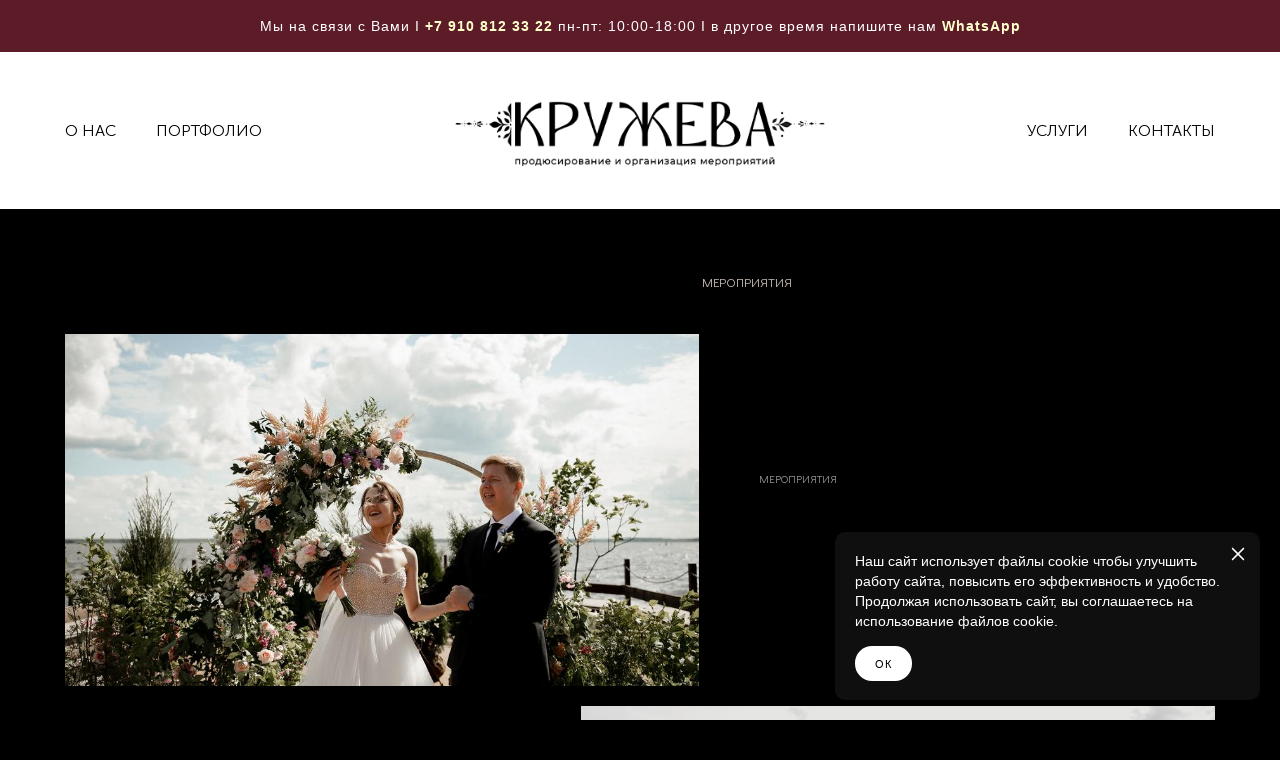

--- FILE ---
content_type: text/html; charset=UTF-8
request_url: https://kruzheva-event.com/blog/tag/%D0%9C%D0%95%D0%A0%D0%9E%D0%9F%D0%A0%D0%98%D0%AF%D0%A2%D0%98%D0%AF/
body_size: 91550
content:
<!-- Vigbo-cms //cdn-st2.vigbo.com/u71013/82958/ moon -->
<!DOCTYPE html>
<html lang="ru">
<head>
    <script>var _createCookie=function(e,o,t){var i,n="";t&&((i=new Date).setTime(i.getTime()+864e5*t),n="; expires="+i.toGMTString()),document.cookie=e+"="+o+n+"; path=/"};function getCookie(e){e=document.cookie.match(new RegExp("(?:^|; )"+e.replace(/([\.$?*|{}\(\)\[\]\\\/\+^])/g,"\\$1")+"=([^;]*)"));return e?decodeURIComponent(e[1]):void 0}"bot"==getCookie("_gphw_mode")&&_createCookie("_gphw_mode","humen",0);</script>
    <meta charset="utf-8">
<title>БЛОГ - МЕРОПРИЯТИЯ</title>
<meta name="keywords" content="" />
<meta name="description" content="" />
<meta property="og:title" content="БЛОГ" />
<meta property="og:url" content="https://kruzheva-event.com/blog" />
<meta property="og:type" content="website" />
<meta property="og:image" content="https://cdn-st2.vigbo.com/u71013/82958/blog/5236849/6034440/preview/1000--97a87fe333c60b17c8997beeb6be8b12.jpg" />
<meta property="og:image" content="https://cdn-st2.vigbo.com/u71013/82958/blog/5236849/5808987/preview/1000--9699d8c2ff3d3690ba004388b6852372.jpeg" />
<meta property="og:image" content="https://cdn-st2.vigbo.com/u71013/82958/logo/u-84d7d263e033e3ee42863085e52c946f.png" />

<meta name="viewport" content="width=device-width, initial-scale=1">


	<link rel="shortcut icon" href="//cdn-st2.vigbo.com/u71013/82958/favicon.ico?ver=68e8b8eae9678" type="image/x-icon" />

<!-- Blog RSS -->
<link rel="alternate" type="application/rss+xml" href="https://kruzheva-event.com/blog/feed" />

<!-- Preset CSS -->
    <script>window.use_preset = false;</script>

<script>
    window.cdn_paths = {};
    window.cdn_paths.modules = '//cdn-s.vigbo.com/cms/kevin2/site/' + 'dev/scripts/site/';
    window.cdn_paths.site_scripts = '//cdn-s.vigbo.com/cms/kevin2/site/' + 'dev/scripts/';
</script>
    <link href="https://fonts.googleapis.com/css?family=Abel|Alegreya:400,400i,700,700i,800,800i,900,900i|Alex+Brush|Amatic+SC:400,700|Andika|Anonymous+Pro:400i,700i|Anton|Arimo:400,400i,700,700i|Arsenal:400,400i,700,700i|Asap:400,400i,500,500i,600,600i,700,700i|Bad+Script|Baumans|Bitter:100,100i,200,200i,300,300i,400i,500,500i,600,600i,700i,800,800i,900,900i|Brygada+1918:400,700,400i,700i|Cactus+Classical+Serif|Carlito:400,700,400i,700i|Chocolate+Classical+Sans|Comfortaa:300,400,500,600,700|Commissioner:100,200,300,400,500,600,700,800,900|Cormorant:300i,400i,500,500i,600,600i,700i|Cormorant+Garamond:300i,400i,500,500i,600,600i,700i|Cormorant+Infant:300i,400i,500,500i,600,600i,700i|Cousine:400,400i,700,700i|Crafty+Girls|Cuprum:400,400i,700,700i|Days+One|Dela+Gothic+One|Delius+Unicase:400,700|Didact+Gothic|Dosis|EB+Garamond:400i,500,500i,600,600i,700i,800,800i|Euphoria+Script|Exo|Exo+2:100,100i,200,200i,300i,400i,500,500i,600,600i,700i,800,800i,900,900i|Federo|Fira+Code:300,500,600|Fira+Sans:100,100i,200,200i,300i,400i,500,500i,600,600i,700i,800,800i,900,900i|Fira+Sans+Condensed:100,100i,200,200i,300i,400i,500,500i,600,600i,700i,800,800i,900,900i|Forum|Gentium+Book+Plus:400,700,400i,700i|Gentium+Plus:400,700,400i,700i|Geologica:100,200,300,400,500,600,700,800,900|Glegoo:400,700|Golos+Text:400,500,600,700,800,900|Gudea:400,400i,700|Handlee|IBM+Plex+Mono:100,100i,200,200i,300i,400i,500,500i,600,600i,700i|IBM+Plex+Sans:100,100i,200,200i,300i,400i,500,500i,600,600i,700i|IBM+Plex+Serif:100,100i,200,200i,300,300i,400,400i,500,500i,600,600i,700,700i|Inter:100,200,300,400,500,600,700,800,900|Inter+Tight:100,200,300,400,500,600,700,800,900,100i,200i,300i,400i,500i,600i,700i,800i,900i|Istok+Web:400,400i,700,700i|JetBrains+Mono:100,100i,200,200i,300,300i,400,400i,500,500i,600,600i,700,700i,800,800i|Jost:100,100i,200,200i,300,300i,400,400i,500,500i,600,600i,700,700i,800,800i,900,900i|Jura:400,300,500,600,700|Kelly+Slab|Kranky|Krona+One|Leckerli+One|Ledger|Liter|Lobster|Lora:400,400i,700,700i,500,500i,600,600i|Lunasima:400,700|Manrope:200,300,400,500,600,700,800|Marck+Script|Marko+One|Marmelad|Merienda+One|Merriweather:300i,400i,700i,900,900i|Moderustic:300,400,500,600,700,800|Montserrat:300i,400i,500,500i,600,600i,700i,800,800i,900,900i|Montserrat+Alternates:100,100i,200,200i,300,300i,400,400i,500,500i,600,600i,700,700i,800,800i,900,900i|Mulish:200,300,400,500,600,700,800,900,200i,300i,400i,500i,600i,700i,800i,900i|Neucha|Noticia+Text:400,400i,700,700i|Noto+Sans:400,400i,700,700i|Noto+Sans+Mono:100,200,300,400,500,600,700,800,900|Noto+Serif:400,400i,700,700i|Noto+Serif+Display:100,200,300,400,500,600,700,800,900,100i,200i,300i,400i,500i,600i,700i,800i,900i|Nova+Flat|Nova+Oval|Nova+Round|Nova+Slim|Nunito:400,200,200i,300,300i,400i,600,600i,700,700i,800,800i,900,900i|Old+Standard+TT:400i|Open+Sans:300i,400i,600,600i,700i,800,800i|Open+Sans+Condensed:300,300i,700|Oranienbaum|Original+Surfer|Oswald:200,500,600|Oxygen:300|Pacifico|Philosopher:400,400i,700,700i|Piazzolla:100,200,300,400,500,600,700,800,900,100i,200i,300i,400i,500i,600i,700i,800i,900i|Play:400,700|Playfair+Display:400,700,400i,500,500i,600,600i,700i,800,800i,900,900i|Playfair+Display+SC|Poiret+One|Press+Start+2P|Prosto+One|PT+Mono|PT+Sans:400i,700i|PT+Sans+Caption:400,700|PT+Sans+Narrow:400,700|PT+Serif:400i,700i|PT+Serif+Caption:400,400i|Quicksand|Raleway:100,100i,300i,400i,500,500i,600,600i,700i,800,800i,900,900i|Roboto:100,100i,300i,400i,500,500i,700i,900,900i|Roboto+Condensed:300i,400i,700i|Roboto+Mono:100,100i,200,200i,300,300i,400,400i,500,500i,600,600i,700,700i|Roboto+Slab:100,200,500,600,800,900|Rochester|Rokkitt:400,100,300,500,600,700,800,900|Rubik:300i,400i,500,500i,600,600i,700i,800,800i,900,900i|Ruslan+Display|Russo+One|Salsa|Satisfy|Scada:400,400i,700,700i|Snippet|Sofia|Source+Code+Pro:200,300,400,500,600,700,900|Source+Sans+Pro:200,300,400,600,700,900|Source+Serif+Pro:200,200i,300,300i,400,400i,600,600i,700,700i,900,900i|Spectral:200,200i,300,300i,400,400i,500,500i,600,600i,700,700i,800,800i|Stint+Ultra+Expanded|STIX+Two+Text:400,700,400i,700i|Syncopate|Tenor+Sans|Tinos:400,400i,700,700i|Trochut|Ubuntu:300i,400i,500,500i,700i|Ubuntu+Condensed|Ubuntu+Mono:400,400i,700,700i|Unbounded:200,300,400,500,600,700,800,900|Underdog|Unkempt:400,700|Voces|Wix+Madefor+Display:400,500,600,700,800|Wix+Madefor+Text:400,500,600,700,800,400i,500i,600i,700i,800i|Yeseva+One|Ysabeau:100,200,300,400,500,600,700,800,900,100i,200i,300i,400i,500i,600i,700i,800i,900i|Ysabeau+Infant:100,200,300,400,500,600,700,800,900,100i,200i,300i,400i,500i,600i,700i,800i,900i|Ysabeau+Office:100,200,300,400,500,600,700,800,900,100i,200i,300i,400i,500i,600i,700i,800i,900i|Ysabeau+SC:100,200,300,400,500,600,700,800,900|Zen+Old+Mincho&display=swap&subset=cyrillic" rel="stylesheet">    <!-- CORE CSS -->
            <!-- SITE CSS -->
    <link rel="stylesheet" type="text/css" href="//cdn-s.vigbo.com/cms/kevin2/site/prod/css/build_cms_front.css?v=FnqQ0y">
    <!-- PREVIEW CSS -->
        
    <!-- LIFE CHANGED CSS -->
            <link rel="stylesheet" type="text/css" href="https://kruzheva-event.com/css/custom.css?v=46.774" />
    
    
                    <!-- <script src="//cdn-s.vigbo.com/cms/kevin2/site/dev/scripts/vendor/jquery-1.9.1.min.js?v=dewsUi"></script> -->

            <link rel="stylesheet" type="text/css" href="https://kruzheva-event.com/css/css_user.css?v=46.774" />
    
    
        <style>
    .adaptive-desktop .custom__content--max-width,
    .adaptive-desktop .md-infoline__wrap {
        max-width: 83%;
    }
</style>
    <script src="//cdn-s.vigbo.com/cms/kevin2/site/dev/scripts/vendor/jquery-3.3.1.min.js?ver=dewsUi"></script>

    </head>


	



    <body data-template="moon" class="f__preset-box f__site f__2 loading locale_ru moon mod--search-disable mod--img-logo mod--header-static mod--menu-action-on-scroll mod--menu-load-on-scroll protect-images desktop adaptive-desktop mod--horizontal-menu mod--infoline-enable bot-version js--loading-cascade mod--font-none-preset layout-logo-center--from-logo   " data-preview="">

            
    
                        <!-- Инфополоса -->
            <div id="md-infoline" class="md-infoline js--infoline  ">
                    <div class="md-infoline__cont f__3">
            <div class="md-infoline__wrap custom__content--max-width">
                                <div style="text-align: center;"><font color="#ffffff" face="arial"><span style="font-size: 14px; letter-spacing: 1px;">Мы на связи с Вами I</span></font><strong><font face="arial"><span style="font-size: 14px; letter-spacing: 1px;"><span style="color:#ffffff;"> </span><a href="tel:+79108123322"><span style="color:#ffffcc;">+7 910 812 33 22</span></a></span></font></strong><font color="#ffffff" face="arial"><span style="font-size: 14px; letter-spacing: 1px;"> пн-пт: 10:00-18:00 I в другое время напишите нам </span></font><a href="https://wa.me/+79108123322"><strong><span style="color:#ffffcc;"><font face="arial"><span style="font-size: 14px; letter-spacing: 1px;">WhatsApp</span></font></span></strong></a></div>                            </div>
        </div>
    
</div>
    <div class="md-infoline-assets">
        <script>
            let infolineTypeTpl = 'tech'; /* Миграция и смена дизайна*/
			const infolineDBVersionTpl = "58";
            let infoscripeStorage = localStorage.getItem('infostripe');
            const infostripeData = JSON.parse(infoscripeStorage);
			let infolineinfolineFirstJSTpl = false;

            if(!infoscripeStorage || (infoscripeStorage && (infostripeData.version !== infolineDBVersionTpl))) {
                infolineinfolineFirstJSTpl = true;
                $('body').addClass('is--infoline-firstopen');
            }
        </script>
        <script>
			infolineTypeTpl = 'user'; /* Используется обычной полосой */
			const infolineCrossSettingTpl = "false";
        </script>
<style>
    .md-infoline__cont {
    padding-top: 17px;
    padding-bottom: 17px;
}
    .md-infoline {
        background: #5b1b27;
    }
.md-infoline__close svg path {
        fill: #575454;
    }
/* Цвет крестика не используется после задачи MAIN-3592
.md-infoline__close:hover svg path  {
        fill: ;
    }
*/
</style>
        </div>

                <div class="l-wrap js-wrap">

    <header class="l-header l-header-main js-header-main layout-logo-center--from-logo  ">
    <div class="l-header__wrapper custom__header-decorate-line custom__menu-bg-rgb custom__header-padding-y mod--show-menu-after-logo-load mod--effect-move-from-top">
        <div class="l-header__cont ">
            <div class="l-header__row">
                <div class="l-header__col0 l-header__col l-header__mobile--box"><!-- mobile menu -->
                    <!-- basket icon for mobile -->
                                    </div>

                <div class="l-header__col2 l-header__col">
                    <nav class='md-menu clearfix' data-menu-type="origin">

                        <!-- only SEARCH icon -->
                        
                        			<ul class="menu md-menu__main js--menu__main is--level1  mod--menu_underline		 mod--menu_left"><li  id="5236851" data-id="5236851" class="md-menu__li-l1 menu-item js--menu__li-l1 "><a class="md-menu__href-l1 is--link-level1 f__menu height2 big-height5" href="https://kruzheva-event.com/about"  >О НАС</a></li><li  id="5236845" data-id="5236845" class="md-menu__li-l1 menu-item js--menu__li-l1  with-sub"><a class="md-menu__href-l1 js--menu-mobile-sildetoggle is--link-level1 f__menu  height2 big-height5" href="https://kruzheva-event.com/wedding"  >ПОРТФОЛИО</a><div class="md-menu__wrap-l2 js--menu-submenu" id="sub-5236845" data-parent-id="5236845"><ul class="mod--submenu-center js--menu-submenu__ul mod--custom-scrollbar__not-mac"><li class="md-menu__li-l2 "><a class="md-menu__href-l2 f__sub-menu" href="https://kruzheva-event.com/wedding"  >Свадьба</a></li><li class="md-menu__li-l2 "><a class="md-menu__href-l2 f__sub-menu" href="https://kruzheva-event.com/dni-rozhdenija"  >День рождения</a></li><li class="md-menu__li-l2 "><a class="md-menu__href-l2 f__sub-menu" href="https://kruzheva-event.com/korporativnye-meroprijatija"  >Корпоративное мероприятие</a></li></ul></div></li></ul><div class="md-menu-mobile__socials social-icons"><div class="social-icons-wrapper"></div></div>                    </nav>
                </div>

                <div class="l-header__col1 l-header__col l-header__logo--box mod--set-logo-max-width">
                    <div id='logoWrap' class='logo__wrap' data-lt="image">
                        
<div class="logo logo-image">
	<a href="https://kruzheva-event.com/">
		

			
			<img src="[data-uri]"
				 data-src="//cdn-st2.vigbo.com/u71013/82958/logo/u-84d7d263e033e3ee42863085e52c946f.png?v=46.774"
				 alt=""
				 title=""
				 class="copy-protect mod--has-logo2x mod--has-logo1x "
				 						data-src2x="//cdn-st2.vigbo.com/u71013/82958/logo/u-84d7d263e033e3ee42863085e52c946f@2x.png?v=46.774"
						data-width2x="250"
				 			/>
			</a>

</div>
                    </div>
                </div>

                <div class="l-header__col4 l-header__col">
                    <nav class='md-menu clearfix' data-menu-type="origin">

                        			<ul class="menu md-menu__main js--menu__main is--level1  mod--menu_underline		 mod--menu_left"><li  id="5236846" data-id="5236846" class="md-menu__li-l1 menu-item js--menu__li-l1  with-sub"><a class="md-menu__href-l1 js--menu-mobile-sildetoggle is--link-level1 f__menu  height2 big-height5" href="https://kruzheva-event.com/organization_wedding"  >УСЛУГИ</a><div class="md-menu__wrap-l2 js--menu-submenu" id="sub-5236846" data-parent-id="5236846"><ul class="mod--submenu-center js--menu-submenu__ul mod--custom-scrollbar__not-mac"><li class="md-menu__li-l2 "><a class="md-menu__href-l2 f__sub-menu" href="https://kruzheva-event.com/organization_wedding"  >• Организация свадьбы</a></li><li class="md-menu__li-l2 "><a class="md-menu__href-l2 f__sub-menu" href="https://kruzheva-event.com/-vzroslyj-den-rozhdenija"  >• Взрослый день рождения</a></li><li class="md-menu__li-l2 "><a class="md-menu__href-l2 f__sub-menu" href="https://kruzheva-event.com/-detskij-den-rozhdenija"  >• Детский день рождения</a></li><li class="md-menu__li-l2 "><a class="md-menu__href-l2 f__sub-menu" href="https://kruzheva-event.com/-korporativnye-meroprijatija"  >• Корпоративные мероприятия</a></li></ul></div></li><li  id="5236850" data-id="5236850" class="md-menu__li-l1 menu-item js--menu__li-l1 "><a class="md-menu__href-l1 is--link-level1 f__menu height2 big-height5" href="https://kruzheva-event.com/contacts"  >КОНТАКТЫ</a></li></ul><div class="md-menu-mobile__socials social-icons"><div class="social-icons-wrapper"></div></div>
                        <!-- only BASKET icon -->
                                            </nav>
                </div>

                <div class="l-header__col3 l-header__col l-header__ham--box" data-count-pages="4">
    <div class="md-menu__hamburger js-mob-menu-open">
        <svg height="20px" xmlns="http://www.w3.org/2000/svg" viewBox="0 0 18 17.5"><line class="hamburger-svg-style" y1="1" x2="18" y2="1"/><line class="hamburger-svg-style" y1="7" x2="18" y2="7"/><line class="hamburger-svg-style" y1="13" x2="18" y2="13"/></svg>
    </div>
</div>
            </div>
        </div>
    </div>
</header>



        <!-- Mobile menu -->
        <!-- mobile menu -->
<div  data-menu-type="mobile" data-custom-scroll data-set-top="stay-in-window" class="custom__header-decorate-line mod--custom-scroll-hidden mod--custom-scroll-resize md-menu--mobile js--menu--mobile mod--set-top--stop-mobile">
    <div class="md-menu--mobile__cont js--menu-mobile__cont">
        
        			<ul class="menu md-menu__main js--menu__main is--level1  mod--menu_underline		 mod--menu_left"><li  id="5236851" data-id="5236851" class="md-menu__li-l1 menu-item js--menu__li-l1 "><a class="md-menu__href-l1 is--link-level1 f__menu height2 big-height5" href="https://kruzheva-event.com/about"  >О НАС</a></li><li  id="5236845" data-id="5236845" class="md-menu__li-l1 menu-item js--menu__li-l1  with-sub"><a class="md-menu__href-l1 js--menu-mobile-sildetoggle is--link-level1 f__menu  height2 big-height5" href="https://kruzheva-event.com/wedding"  >ПОРТФОЛИО</a><div class="md-menu__wrap-l2 js--menu-submenu" id="sub-5236845" data-parent-id="5236845"><ul class="mod--submenu-center js--menu-submenu__ul mod--custom-scrollbar__not-mac"><li class="md-menu__li-l2 "><a class="md-menu__href-l2 f__sub-menu" href="https://kruzheva-event.com/wedding"  >Свадьба</a></li><li class="md-menu__li-l2 "><a class="md-menu__href-l2 f__sub-menu" href="https://kruzheva-event.com/dni-rozhdenija"  >День рождения</a></li><li class="md-menu__li-l2 "><a class="md-menu__href-l2 f__sub-menu" href="https://kruzheva-event.com/korporativnye-meroprijatija"  >Корпоративное мероприятие</a></li></ul></div></li><li  id="5236846" data-id="5236846" class="md-menu__li-l1 menu-item js--menu__li-l1  with-sub"><a class="md-menu__href-l1 js--menu-mobile-sildetoggle is--link-level1 f__menu  height2 big-height5" href="https://kruzheva-event.com/organization_wedding"  >УСЛУГИ</a><div class="md-menu__wrap-l2 js--menu-submenu" id="sub-5236846" data-parent-id="5236846"><ul class="mod--submenu-center js--menu-submenu__ul mod--custom-scrollbar__not-mac"><li class="md-menu__li-l2 "><a class="md-menu__href-l2 f__sub-menu" href="https://kruzheva-event.com/organization_wedding"  >• Организация свадьбы</a></li><li class="md-menu__li-l2 "><a class="md-menu__href-l2 f__sub-menu" href="https://kruzheva-event.com/-vzroslyj-den-rozhdenija"  >• Взрослый день рождения</a></li><li class="md-menu__li-l2 "><a class="md-menu__href-l2 f__sub-menu" href="https://kruzheva-event.com/-detskij-den-rozhdenija"  >• Детский день рождения</a></li><li class="md-menu__li-l2 "><a class="md-menu__href-l2 f__sub-menu" href="https://kruzheva-event.com/-korporativnye-meroprijatija"  >• Корпоративные мероприятия</a></li></ul></div></li><li  id="5236850" data-id="5236850" class="md-menu__li-l1 menu-item js--menu__li-l1 "><a class="md-menu__href-l1 is--link-level1 f__menu height2 big-height5" href="https://kruzheva-event.com/contacts"  >КОНТАКТЫ</a></li></ul><div class="md-menu-mobile__socials social-icons"><div class="social-icons-wrapper"></div></div>
        <span class="js-close-mobile-menu close-mobile-menu">
        <!--<svg width="20px" height="20px"  xmlns="http://www.w3.org/2000/svg" viewBox="0 0 14.39 17.5"><line class="close-menu-burger" x1="0.53" y1="2.04" x2="13.86" y2="15.37"/><line class="close-menu-burger" x1="0.53" y1="15.37" x2="13.86" y2="2.04"/></svg>-->
            <svg xmlns="http://www.w3.org/2000/svg" width="18" height="18" viewBox="0 0 18 18"><path class="close-menu-burger" fill="none" fill-rule="evenodd" stroke="#fff" stroke-linecap="round" stroke-linejoin="round" stroke-width="1.5" d="M9 9.5l8-8-8 8-8-8 8 8zm0 0l8 8-8-8-8 8 8-8z"/></svg>
        </span>
    </div>
</div>

        <!-- Blog Slider -->
                                        
        <!-- CONTENT -->
        <div class="l-content l-content--main  desktop ">
            <section id="blog" class="l-content--box blog blog-page mod--blog-main-page mod--blog-page-with-sidebar mod--blog-article-with-sidebar mod--blog-type-view-preview mod--blog-page-sidebar-has-bg" data-structure="blog-dispatcher" data-blog-type="preview" data-blog-preview-layout="6">
    <div class=" container">
        <!-- Desktop/Mobile Blog -->
        
            
<style>
    .adaptive-desktop .mod--blog-main-page > .container {
        max-width: px;
    }
    .adaptive-desktop .blog-sidebar-box {
        width: 200px;
        min-width: 200px;
    }
</style>

<link rel="stylesheet" type="text/css" href='//cdn-s.vigbo.com/cms/kevin2/site/prod/css/feeds/build_feed-6.css?ver=FnqQ0y'/>

<div class="blog-content sidebar-position-none  blog-layout-6 blog-type-preview"  data-backbone-view="blog-feed">
    

    <ul class="tags-top f__b_tag f__3 f__mt-0 f__mb-0">
        	    	            <li class="">
            	<a href="/blog/" data-app="/blog/" >
            		ВСЕ        		</a>
        	</li>
        	    	            <li class="">
            	<a href="/blog/tag/НОВОСТИ/" data-app="/blog/tag/НОВОСТИ/" >
            		НОВОСТИ        		</a>
        	</li>
        	    	            <li class="">
            	<a href="/blog/tag/ОТЗЫВЫ/" data-app="/blog/tag/ОТЗЫВЫ/" >
            		ОТЗЫВЫ        		</a>
        	</li>
        	    	            <li class="active">
            	<a href="/blog/tag/МЕРОПРИЯТИЯ/" data-app="/blog/tag/МЕРОПРИЯТИЯ/" >
            		МЕРОПРИЯТИЯ        		</a>
        	</li>
            </ul>
    <div class="blog-content-box mod--sidebar-none">
        <script>window.widgetPostMapScroll = true;</script>
         <div class="items">

                <script async type="text/javascript" src="//vk.com/js/api/openapi.js?117"></script>

        <script>
                        try {
            VK.init({apiId: '0'});
            }
                        catch (e) {

                        }
        </script>
    <script> var container = '#iso_grid'; var context = '.blog_grid_item', isClassic = false; </script>

<div class="feedWrap" data-midswitch='560'>
    
    <div class='blog_grid_item clearfix'>
        <div class='bgi_fields mobile-show-flex bgi_actions'>
            <div class="bgi_actions__socials">
<span class="bgi_action_hold bgi_like_wrap">
	<a href="#" class="like unchecked de--main__text-default-color" data-id="5793649"
		data-state="unchecked">
		<svg xmlns="http://www.w3.org/2000/svg" width="18" height="16" viewBox="0 0 18 16">
			<g fill="none" fill-rule="evenodd" stroke-linecap="round" stroke-linejoin="round">
				<g stroke="currentColor" stroke-width="1.5">
					<g>
						<g>
							<path
								d="M8 14c-.228 0-.447-.081-.619-.229-.646-.555-1.27-1.078-1.819-1.539l-.003-.002c-1.612-1.351-3.004-2.518-3.972-3.667C.504 7.278 0 6.06 0 4.729 0 3.436.45 2.243 1.27 1.37 2.097.487 3.233 0 4.47 0c.923 0 1.77.287 2.514.853.375.286.716.636 1.016 1.044.3-.408.64-.758 1.016-1.044C9.761.287 10.606 0 11.53 0c1.236 0 2.373.487 3.2 1.37.82.873 1.27 2.066 1.27 3.36 0 1.33-.504 2.548-1.587 3.833-.968 1.15-2.36 2.316-3.972 3.667-.55.461-1.175.984-1.823 1.542-.17.147-.39.228-.618.228"
								transform="translate(-656 -1185) translate(657 1185) translate(0 1)" />
						</g>
					</g>
				</g>
			</g>
		</svg>
		<span class="like-counter de--main__font-family f__h4">
			1		</span>
	</a>
</span>
<span class='bgi_action_hold bgi_comments_wrap'>
    <a href="https://kruzheva-event.com/blog/svadba-15-ijulja-2022-goda#blog-comments" class="bgi_comment de--main__text-default-color">
        <svg xmlns="http://www.w3.org/2000/svg" width="15" height="15" viewBox="0 0 15 15">
            <g fill="none" fill-rule="evenodd" stroke-linecap="round" stroke-linejoin="round">
                <g stroke="currentColor" stroke-width="1.5">
                    <g>
                        <g>
                            <path d="M0 .5L13 .5M0 .5L0 13 3.5 10.5 13 10.5 13 .5"
                                  transform="translate(-586 -584) translate(539 581) translate(48 3.5)"/>
                        </g>
                    </g>
                </g>
            </g>
        </svg>
            </a>
</span>
<span class='bgi_action_hold tt bgi_toolTip_wrap'>
    <div class='bgi_triggerTip de--main__text-default-color'>
        <svg xmlns="http://www.w3.org/2000/svg" width="13" height="15" viewBox="0 0 13 15">
            <g fill="none" fill-rule="evenodd">
                <g stroke="currentColor" stroke-width="1.5">
                    <g>
                        <g transform="translate(-622 -584) translate(539 581) translate(83 3)">
                            <path d="M4.001 6.562L9.018 3.426" />
                            <path d="M3.947 11.685L9.195 8.404" transform="matrix(1 0 0 -1 0 20.089)" />
                            <circle cx="2.5" cy="7.5" r="1.75" />
                            <circle cx="10.5" cy="2.5" r="1.75" />
                            <circle cx="10.5" cy="12.5" r="1.75" />
                        </g>
                    </g>
                </g>
            </g>
        </svg>
    </div>
    <div class='bgi_toolTip de--main__bg-color f__h4'>
                <a href="http://www.facebook.com/sharer/sharer.php?u=https%3A%2F%2Fkruzheva-event.com%2Fblog%2Fsvadba-15-ijulja-2022-goda&t=%D0%A1%D0%B2%D0%B0%D0%B4%D1%8C%D0%B1%D0%B0+15+%D0%B8%D1%8E%D0%BB%D1%8F+2022+%D0%B3%D0%BE%D0%B4%D0%B0"
            class="de--main__text-default-color de--main__font-family" target="_blank" rel="noopener noreferrer">facebook</a>
                        <a href="http://vkontakte.ru/share.php?url=https%3A%2F%2Fkruzheva-event.com%2Fblog%2Fsvadba-15-ijulja-2022-goda&title=%D0%A1%D0%B2%D0%B0%D0%B4%D1%8C%D0%B1%D0%B0+15+%D0%B8%D1%8E%D0%BB%D1%8F+2022+%D0%B3%D0%BE%D0%B4%D0%B0"
            class="de--main__text-default-color de--main__font-family" target="_blank" rel="noopener noreferrer">vkontakte</a>
                        <a href="http://www.tumblr.com/share/link?url=https%3A%2F%2Fkruzheva-event.com%2Fblog%2Fsvadba-15-ijulja-2022-goda&name=%D0%A1%D0%B2%D0%B0%D0%B4%D1%8C%D0%B1%D0%B0+15+%D0%B8%D1%8E%D0%BB%D1%8F+2022+%D0%B3%D0%BE%D0%B4%D0%B0"
            class="de--main__text-default-color de--main__font-family" target="_blank" rel="noopener noreferrer">tumblr</a>
            </div>
</span>
</div>
            <span class='bgi_tag'><a href="/blog/tag/МЕРОПРИЯТИЯ">МЕРОПРИЯТИЯ</a></span>        </div>
        <div class="blog_text-read mobile-show">
            <div class="bgi_textWrap f__2">Эффектная свадьба в парк-отеле "Бухта Коприно"</div>
            <div class="bgi_fields mobile-hide">
                <a href="https://kruzheva-event.com/blog/svadba-15-ijulja-2022-goda" class='btnRect f__3 f__btn-lh'>Читать далее</a>
            </div>
            <div class="bgi_fields readMore mobile-show">
                <a href="https://kruzheva-event.com/blog/svadba-15-ijulja-2022-goda" class="f__3">Читать далее</a>
            </div>
        </div>
        <div class='bgi_imageWrap'>
                            <a href='https://kruzheva-event.com/blog/svadba-15-ijulja-2022-goda'>
                    <div class='bgi_img_overlay'></div>
                                            <img copy-protect src="[data-uri]" data-file='-7510ae8a988a978825ce79dbc91fb9c8.jpg' data-path='//cdn-st2.vigbo.com/u71013/82958/blog/5236849/5793649/preview/' data-sizes='{"500":{"w":"500","h":"333"},"1000":{"w":"1000","h":"667"},"2000":{"w":"2000","h":"1333"}}'/>
                                    </a>
                    </div>

        <!--  Здесь был выбор пресета
                -->

        <div class='top-centred' style='visibility: hidden;'><div class='bgi_description'>
                <div class='bgi_fields'>
                                            <span class='bgi_date f__b_date-blog f__3'>
                            17/07/2022 16:56                        </span>
                                                            <span class='bgi_tag f__b_tag f__3 mobile-hide'>
                        <a href="/blog/tag/МЕРОПРИЯТИЯ">МЕРОПРИЯТИЯ</a>                    </span>
                                    </div>
                <a href="https://kruzheva-event.com/blog/svadba-15-ijulja-2022-goda">
                    <h2 class="f__h2 f__mt-0 f__mb-0">Свадьба 15 июля 2022 года</h2>
                </a>
                <div class="bgi_textWrap f__2 mobile-hide">Эффектная свадьба в парк-отеле "Бухта Коприно"</div>
            </div>
        </div>
    </div>
    
    <div class='blog_grid_item clearfix'>
        <div class='bgi_fields mobile-show-flex bgi_actions'>
            <div class="bgi_actions__socials">
<span class="bgi_action_hold bgi_like_wrap">
	<a href="#" class="like unchecked de--main__text-default-color" data-id="5793705"
		data-state="unchecked">
		<svg xmlns="http://www.w3.org/2000/svg" width="18" height="16" viewBox="0 0 18 16">
			<g fill="none" fill-rule="evenodd" stroke-linecap="round" stroke-linejoin="round">
				<g stroke="currentColor" stroke-width="1.5">
					<g>
						<g>
							<path
								d="M8 14c-.228 0-.447-.081-.619-.229-.646-.555-1.27-1.078-1.819-1.539l-.003-.002c-1.612-1.351-3.004-2.518-3.972-3.667C.504 7.278 0 6.06 0 4.729 0 3.436.45 2.243 1.27 1.37 2.097.487 3.233 0 4.47 0c.923 0 1.77.287 2.514.853.375.286.716.636 1.016 1.044.3-.408.64-.758 1.016-1.044C9.761.287 10.606 0 11.53 0c1.236 0 2.373.487 3.2 1.37.82.873 1.27 2.066 1.27 3.36 0 1.33-.504 2.548-1.587 3.833-.968 1.15-2.36 2.316-3.972 3.667-.55.461-1.175.984-1.823 1.542-.17.147-.39.228-.618.228"
								transform="translate(-656 -1185) translate(657 1185) translate(0 1)" />
						</g>
					</g>
				</g>
			</g>
		</svg>
		<span class="like-counter de--main__font-family f__h4">
			1		</span>
	</a>
</span>
<span class='bgi_action_hold bgi_comments_wrap'>
    <a href="https://kruzheva-event.com/blog/svadba-9-ijulja-2022#blog-comments" class="bgi_comment de--main__text-default-color">
        <svg xmlns="http://www.w3.org/2000/svg" width="15" height="15" viewBox="0 0 15 15">
            <g fill="none" fill-rule="evenodd" stroke-linecap="round" stroke-linejoin="round">
                <g stroke="currentColor" stroke-width="1.5">
                    <g>
                        <g>
                            <path d="M0 .5L13 .5M0 .5L0 13 3.5 10.5 13 10.5 13 .5"
                                  transform="translate(-586 -584) translate(539 581) translate(48 3.5)"/>
                        </g>
                    </g>
                </g>
            </g>
        </svg>
            </a>
</span>
<span class='bgi_action_hold tt bgi_toolTip_wrap'>
    <div class='bgi_triggerTip de--main__text-default-color'>
        <svg xmlns="http://www.w3.org/2000/svg" width="13" height="15" viewBox="0 0 13 15">
            <g fill="none" fill-rule="evenodd">
                <g stroke="currentColor" stroke-width="1.5">
                    <g>
                        <g transform="translate(-622 -584) translate(539 581) translate(83 3)">
                            <path d="M4.001 6.562L9.018 3.426" />
                            <path d="M3.947 11.685L9.195 8.404" transform="matrix(1 0 0 -1 0 20.089)" />
                            <circle cx="2.5" cy="7.5" r="1.75" />
                            <circle cx="10.5" cy="2.5" r="1.75" />
                            <circle cx="10.5" cy="12.5" r="1.75" />
                        </g>
                    </g>
                </g>
            </g>
        </svg>
    </div>
    <div class='bgi_toolTip de--main__bg-color f__h4'>
                <a href="http://www.facebook.com/sharer/sharer.php?u=https%3A%2F%2Fkruzheva-event.com%2Fblog%2Fsvadba-9-ijulja-2022&t=%D0%A1%D0%B2%D0%B0%D0%B4%D1%8C%D0%B1%D0%B0+9+%D0%B8%D1%8E%D0%BB%D1%8F+2022"
            class="de--main__text-default-color de--main__font-family" target="_blank" rel="noopener noreferrer">facebook</a>
                        <a href="http://vkontakte.ru/share.php?url=https%3A%2F%2Fkruzheva-event.com%2Fblog%2Fsvadba-9-ijulja-2022&title=%D0%A1%D0%B2%D0%B0%D0%B4%D1%8C%D0%B1%D0%B0+9+%D0%B8%D1%8E%D0%BB%D1%8F+2022"
            class="de--main__text-default-color de--main__font-family" target="_blank" rel="noopener noreferrer">vkontakte</a>
                        <a href="http://www.tumblr.com/share/link?url=https%3A%2F%2Fkruzheva-event.com%2Fblog%2Fsvadba-9-ijulja-2022&name=%D0%A1%D0%B2%D0%B0%D0%B4%D1%8C%D0%B1%D0%B0+9+%D0%B8%D1%8E%D0%BB%D1%8F+2022"
            class="de--main__text-default-color de--main__font-family" target="_blank" rel="noopener noreferrer">tumblr</a>
            </div>
</span>
</div>
            <span class='bgi_tag'><a href="/blog/tag/МЕРОПРИЯТИЯ">МЕРОПРИЯТИЯ</a></span>        </div>
        <div class="blog_text-read mobile-show">
            <div class="bgi_textWrap f__2">Уютная камерная свадьба</div>
            <div class="bgi_fields mobile-hide">
                <a href="https://kruzheva-event.com/blog/svadba-9-ijulja-2022" class='btnRect f__3 f__btn-lh'>Читать далее</a>
            </div>
            <div class="bgi_fields readMore mobile-show">
                <a href="https://kruzheva-event.com/blog/svadba-9-ijulja-2022" class="f__3">Читать далее</a>
            </div>
        </div>
        <div class='bgi_imageWrap'>
                            <a href='https://kruzheva-event.com/blog/svadba-9-ijulja-2022'>
                    <div class='bgi_img_overlay'></div>
                                            <img copy-protect src="[data-uri]" data-file='-98d6edefb2ea009c2ffb23579abfb4bd.jpg' data-path='//cdn-st2.vigbo.com/u71013/82958/blog/5236849/5793705/preview/' data-sizes='{"500":{"w":"499","h":"333"},"1000":{"w":"1000","h":"667"},"2000":{"w":"2000","h":"1334"}}'/>
                                    </a>
                    </div>

        <!--  Здесь был выбор пресета
                -->

        <div class='top-centred' style='visibility: hidden;'><div class='bgi_description'>
                <div class='bgi_fields'>
                                            <span class='bgi_date f__b_date-blog f__3'>
                            11/07/2022 16:20                        </span>
                                                            <span class='bgi_tag f__b_tag f__3 mobile-hide'>
                        <a href="/blog/tag/МЕРОПРИЯТИЯ">МЕРОПРИЯТИЯ</a>                    </span>
                                    </div>
                <a href="https://kruzheva-event.com/blog/svadba-9-ijulja-2022">
                    <h2 class="f__h2 f__mt-0 f__mb-0">Свадьба 9 июля 2022</h2>
                </a>
                <div class="bgi_textWrap f__2 mobile-hide">Уютная камерная свадьба</div>
            </div>
        </div>
    </div>
    
    <div class='blog_grid_item clearfix'>
        <div class='bgi_fields mobile-show-flex bgi_actions'>
            <div class="bgi_actions__socials">
<span class="bgi_action_hold bgi_like_wrap">
	<a href="#" class="like unchecked de--main__text-default-color" data-id="5793610"
		data-state="unchecked">
		<svg xmlns="http://www.w3.org/2000/svg" width="18" height="16" viewBox="0 0 18 16">
			<g fill="none" fill-rule="evenodd" stroke-linecap="round" stroke-linejoin="round">
				<g stroke="currentColor" stroke-width="1.5">
					<g>
						<g>
							<path
								d="M8 14c-.228 0-.447-.081-.619-.229-.646-.555-1.27-1.078-1.819-1.539l-.003-.002c-1.612-1.351-3.004-2.518-3.972-3.667C.504 7.278 0 6.06 0 4.729 0 3.436.45 2.243 1.27 1.37 2.097.487 3.233 0 4.47 0c.923 0 1.77.287 2.514.853.375.286.716.636 1.016 1.044.3-.408.64-.758 1.016-1.044C9.761.287 10.606 0 11.53 0c1.236 0 2.373.487 3.2 1.37.82.873 1.27 2.066 1.27 3.36 0 1.33-.504 2.548-1.587 3.833-.968 1.15-2.36 2.316-3.972 3.667-.55.461-1.175.984-1.823 1.542-.17.147-.39.228-.618.228"
								transform="translate(-656 -1185) translate(657 1185) translate(0 1)" />
						</g>
					</g>
				</g>
			</g>
		</svg>
		<span class="like-counter de--main__font-family f__h4">
			0		</span>
	</a>
</span>
<span class='bgi_action_hold bgi_comments_wrap'>
    <a href="https://kruzheva-event.com/blog/svadba-1-ijulja-2022-goda#blog-comments" class="bgi_comment de--main__text-default-color">
        <svg xmlns="http://www.w3.org/2000/svg" width="15" height="15" viewBox="0 0 15 15">
            <g fill="none" fill-rule="evenodd" stroke-linecap="round" stroke-linejoin="round">
                <g stroke="currentColor" stroke-width="1.5">
                    <g>
                        <g>
                            <path d="M0 .5L13 .5M0 .5L0 13 3.5 10.5 13 10.5 13 .5"
                                  transform="translate(-586 -584) translate(539 581) translate(48 3.5)"/>
                        </g>
                    </g>
                </g>
            </g>
        </svg>
            </a>
</span>
<span class='bgi_action_hold tt bgi_toolTip_wrap'>
    <div class='bgi_triggerTip de--main__text-default-color'>
        <svg xmlns="http://www.w3.org/2000/svg" width="13" height="15" viewBox="0 0 13 15">
            <g fill="none" fill-rule="evenodd">
                <g stroke="currentColor" stroke-width="1.5">
                    <g>
                        <g transform="translate(-622 -584) translate(539 581) translate(83 3)">
                            <path d="M4.001 6.562L9.018 3.426" />
                            <path d="M3.947 11.685L9.195 8.404" transform="matrix(1 0 0 -1 0 20.089)" />
                            <circle cx="2.5" cy="7.5" r="1.75" />
                            <circle cx="10.5" cy="2.5" r="1.75" />
                            <circle cx="10.5" cy="12.5" r="1.75" />
                        </g>
                    </g>
                </g>
            </g>
        </svg>
    </div>
    <div class='bgi_toolTip de--main__bg-color f__h4'>
                <a href="http://www.facebook.com/sharer/sharer.php?u=https%3A%2F%2Fkruzheva-event.com%2Fblog%2Fsvadba-1-ijulja-2022-goda&t=%D0%A1%D0%B2%D0%B0%D0%B4%D1%8C%D0%B1%D0%B0+1+%D0%B8%D1%8E%D0%BB%D1%8F+2022+%D0%B3%D0%BE%D0%B4%D0%B0"
            class="de--main__text-default-color de--main__font-family" target="_blank" rel="noopener noreferrer">facebook</a>
                        <a href="http://vkontakte.ru/share.php?url=https%3A%2F%2Fkruzheva-event.com%2Fblog%2Fsvadba-1-ijulja-2022-goda&title=%D0%A1%D0%B2%D0%B0%D0%B4%D1%8C%D0%B1%D0%B0+1+%D0%B8%D1%8E%D0%BB%D1%8F+2022+%D0%B3%D0%BE%D0%B4%D0%B0"
            class="de--main__text-default-color de--main__font-family" target="_blank" rel="noopener noreferrer">vkontakte</a>
                        <a href="http://www.tumblr.com/share/link?url=https%3A%2F%2Fkruzheva-event.com%2Fblog%2Fsvadba-1-ijulja-2022-goda&name=%D0%A1%D0%B2%D0%B0%D0%B4%D1%8C%D0%B1%D0%B0+1+%D0%B8%D1%8E%D0%BB%D1%8F+2022+%D0%B3%D0%BE%D0%B4%D0%B0"
            class="de--main__text-default-color de--main__font-family" target="_blank" rel="noopener noreferrer">tumblr</a>
            </div>
</span>
</div>
            <span class='bgi_tag'><a href="/blog/tag/МЕРОПРИЯТИЯ">МЕРОПРИЯТИЯ</a></span>        </div>
        <div class="blog_text-read mobile-show">
            <div class="bgi_textWrap f__2">Концептуальность и стиль</div>
            <div class="bgi_fields mobile-hide">
                <a href="https://kruzheva-event.com/blog/svadba-1-ijulja-2022-goda" class='btnRect f__3 f__btn-lh'>Читать далее</a>
            </div>
            <div class="bgi_fields readMore mobile-show">
                <a href="https://kruzheva-event.com/blog/svadba-1-ijulja-2022-goda" class="f__3">Читать далее</a>
            </div>
        </div>
        <div class='bgi_imageWrap'>
                            <a href='https://kruzheva-event.com/blog/svadba-1-ijulja-2022-goda'>
                    <div class='bgi_img_overlay'></div>
                                            <img copy-protect src="[data-uri]" data-file='-b3c7d29adfec388c001afbd6c8454216.jpg' data-path='//cdn-st2.vigbo.com/u71013/82958/blog/5236849/5793610/preview/' data-sizes='{"500":{"w":"499","h":"333"},"1000":{"w":"1000","h":"667"},"2000":{"w":"2000","h":"1334"}}'/>
                                    </a>
                    </div>

        <!--  Здесь был выбор пресета
                -->

        <div class='top-centred' style='visibility: hidden;'><div class='bgi_description'>
                <div class='bgi_fields'>
                                            <span class='bgi_date f__b_date-blog f__3'>
                            03/07/2022 11:15                        </span>
                                                            <span class='bgi_tag f__b_tag f__3 mobile-hide'>
                        <a href="/blog/tag/МЕРОПРИЯТИЯ">МЕРОПРИЯТИЯ</a>                    </span>
                                    </div>
                <a href="https://kruzheva-event.com/blog/svadba-1-ijulja-2022-goda">
                    <h2 class="f__h2 f__mt-0 f__mb-0">Свадьба 1 июля 2022 года</h2>
                </a>
                <div class="bgi_textWrap f__2 mobile-hide">Концептуальность и стиль</div>
            </div>
        </div>
    </div>
    
    <div class='blog_grid_item clearfix'>
        <div class='bgi_fields mobile-show-flex bgi_actions'>
            <div class="bgi_actions__socials">
<span class="bgi_action_hold bgi_like_wrap">
	<a href="#" class="like unchecked de--main__text-default-color" data-id="5793587"
		data-state="unchecked">
		<svg xmlns="http://www.w3.org/2000/svg" width="18" height="16" viewBox="0 0 18 16">
			<g fill="none" fill-rule="evenodd" stroke-linecap="round" stroke-linejoin="round">
				<g stroke="currentColor" stroke-width="1.5">
					<g>
						<g>
							<path
								d="M8 14c-.228 0-.447-.081-.619-.229-.646-.555-1.27-1.078-1.819-1.539l-.003-.002c-1.612-1.351-3.004-2.518-3.972-3.667C.504 7.278 0 6.06 0 4.729 0 3.436.45 2.243 1.27 1.37 2.097.487 3.233 0 4.47 0c.923 0 1.77.287 2.514.853.375.286.716.636 1.016 1.044.3-.408.64-.758 1.016-1.044C9.761.287 10.606 0 11.53 0c1.236 0 2.373.487 3.2 1.37.82.873 1.27 2.066 1.27 3.36 0 1.33-.504 2.548-1.587 3.833-.968 1.15-2.36 2.316-3.972 3.667-.55.461-1.175.984-1.823 1.542-.17.147-.39.228-.618.228"
								transform="translate(-656 -1185) translate(657 1185) translate(0 1)" />
						</g>
					</g>
				</g>
			</g>
		</svg>
		<span class="like-counter de--main__font-family f__h4">
			0		</span>
	</a>
</span>
<span class='bgi_action_hold bgi_comments_wrap'>
    <a href="https://kruzheva-event.com/blog/svadba-18-ijunja-2022-goda#blog-comments" class="bgi_comment de--main__text-default-color">
        <svg xmlns="http://www.w3.org/2000/svg" width="15" height="15" viewBox="0 0 15 15">
            <g fill="none" fill-rule="evenodd" stroke-linecap="round" stroke-linejoin="round">
                <g stroke="currentColor" stroke-width="1.5">
                    <g>
                        <g>
                            <path d="M0 .5L13 .5M0 .5L0 13 3.5 10.5 13 10.5 13 .5"
                                  transform="translate(-586 -584) translate(539 581) translate(48 3.5)"/>
                        </g>
                    </g>
                </g>
            </g>
        </svg>
            </a>
</span>
<span class='bgi_action_hold tt bgi_toolTip_wrap'>
    <div class='bgi_triggerTip de--main__text-default-color'>
        <svg xmlns="http://www.w3.org/2000/svg" width="13" height="15" viewBox="0 0 13 15">
            <g fill="none" fill-rule="evenodd">
                <g stroke="currentColor" stroke-width="1.5">
                    <g>
                        <g transform="translate(-622 -584) translate(539 581) translate(83 3)">
                            <path d="M4.001 6.562L9.018 3.426" />
                            <path d="M3.947 11.685L9.195 8.404" transform="matrix(1 0 0 -1 0 20.089)" />
                            <circle cx="2.5" cy="7.5" r="1.75" />
                            <circle cx="10.5" cy="2.5" r="1.75" />
                            <circle cx="10.5" cy="12.5" r="1.75" />
                        </g>
                    </g>
                </g>
            </g>
        </svg>
    </div>
    <div class='bgi_toolTip de--main__bg-color f__h4'>
                <a href="http://www.facebook.com/sharer/sharer.php?u=https%3A%2F%2Fkruzheva-event.com%2Fblog%2Fsvadba-18-ijunja-2022-goda&t=%D0%A1%D0%B2%D0%B0%D0%B4%D1%8C%D0%B1%D0%B0+18+%D0%B8%D1%8E%D0%BD%D1%8F+2022+%D0%B3%D0%BE%D0%B4%D0%B0"
            class="de--main__text-default-color de--main__font-family" target="_blank" rel="noopener noreferrer">facebook</a>
                        <a href="http://vkontakte.ru/share.php?url=https%3A%2F%2Fkruzheva-event.com%2Fblog%2Fsvadba-18-ijunja-2022-goda&title=%D0%A1%D0%B2%D0%B0%D0%B4%D1%8C%D0%B1%D0%B0+18+%D0%B8%D1%8E%D0%BD%D1%8F+2022+%D0%B3%D0%BE%D0%B4%D0%B0"
            class="de--main__text-default-color de--main__font-family" target="_blank" rel="noopener noreferrer">vkontakte</a>
                        <a href="http://www.tumblr.com/share/link?url=https%3A%2F%2Fkruzheva-event.com%2Fblog%2Fsvadba-18-ijunja-2022-goda&name=%D0%A1%D0%B2%D0%B0%D0%B4%D1%8C%D0%B1%D0%B0+18+%D0%B8%D1%8E%D0%BD%D1%8F+2022+%D0%B3%D0%BE%D0%B4%D0%B0"
            class="de--main__text-default-color de--main__font-family" target="_blank" rel="noopener noreferrer">tumblr</a>
            </div>
</span>
</div>
            <span class='bgi_tag'><a href="/blog/tag/МЕРОПРИЯТИЯ">МЕРОПРИЯТИЯ</a></span>        </div>
        <div class="blog_text-read mobile-show">
            <div class="bgi_textWrap f__2">Свадьба 18 июня 2022</div>
            <div class="bgi_fields mobile-hide">
                <a href="https://kruzheva-event.com/blog/svadba-18-ijunja-2022-goda" class='btnRect f__3 f__btn-lh'>Читать далее</a>
            </div>
            <div class="bgi_fields readMore mobile-show">
                <a href="https://kruzheva-event.com/blog/svadba-18-ijunja-2022-goda" class="f__3">Читать далее</a>
            </div>
        </div>
        <div class='bgi_imageWrap'>
                            <a href='https://kruzheva-event.com/blog/svadba-18-ijunja-2022-goda'>
                    <div class='bgi_img_overlay'></div>
                                            <img copy-protect src="[data-uri]" data-file='-07834c9488bb0bcefe81b13a17c131b2.jpg' data-path='//cdn-st2.vigbo.com/u71013/82958/blog/5236849/5793587/preview/' data-sizes='{"500":{"w":"499","h":"333"},"1000":{"w":"1000","h":"667"},"2000":{"w":"2000","h":"1334"}}'/>
                                    </a>
                    </div>

        <!--  Здесь был выбор пресета
                -->

        <div class='top-centred' style='visibility: hidden;'><div class='bgi_description'>
                <div class='bgi_fields'>
                                            <span class='bgi_date f__b_date-blog f__3'>
                            20/06/2022 15:00                        </span>
                                                            <span class='bgi_tag f__b_tag f__3 mobile-hide'>
                        <a href="/blog/tag/МЕРОПРИЯТИЯ">МЕРОПРИЯТИЯ</a>                    </span>
                                    </div>
                <a href="https://kruzheva-event.com/blog/svadba-18-ijunja-2022-goda">
                    <h2 class="f__h2 f__mt-0 f__mb-0">Свадьба 18 июня 2022 года</h2>
                </a>
                <div class="bgi_textWrap f__2 mobile-hide">Свадьба 18 июня 2022</div>
            </div>
        </div>
    </div>
    
    <div class='blog_grid_item clearfix'>
        <div class='bgi_fields mobile-show-flex bgi_actions'>
            <div class="bgi_actions__socials">
<span class="bgi_action_hold bgi_like_wrap">
	<a href="#" class="like unchecked de--main__text-default-color" data-id="5793574"
		data-state="unchecked">
		<svg xmlns="http://www.w3.org/2000/svg" width="18" height="16" viewBox="0 0 18 16">
			<g fill="none" fill-rule="evenodd" stroke-linecap="round" stroke-linejoin="round">
				<g stroke="currentColor" stroke-width="1.5">
					<g>
						<g>
							<path
								d="M8 14c-.228 0-.447-.081-.619-.229-.646-.555-1.27-1.078-1.819-1.539l-.003-.002c-1.612-1.351-3.004-2.518-3.972-3.667C.504 7.278 0 6.06 0 4.729 0 3.436.45 2.243 1.27 1.37 2.097.487 3.233 0 4.47 0c.923 0 1.77.287 2.514.853.375.286.716.636 1.016 1.044.3-.408.64-.758 1.016-1.044C9.761.287 10.606 0 11.53 0c1.236 0 2.373.487 3.2 1.37.82.873 1.27 2.066 1.27 3.36 0 1.33-.504 2.548-1.587 3.833-.968 1.15-2.36 2.316-3.972 3.667-.55.461-1.175.984-1.823 1.542-.17.147-.39.228-.618.228"
								transform="translate(-656 -1185) translate(657 1185) translate(0 1)" />
						</g>
					</g>
				</g>
			</g>
		</svg>
		<span class="like-counter de--main__font-family f__h4">
			0		</span>
	</a>
</span>
<span class='bgi_action_hold bgi_comments_wrap'>
    <a href="https://kruzheva-event.com/blog/pervaja-svadba-letnego-sezona-2022-goda#blog-comments" class="bgi_comment de--main__text-default-color">
        <svg xmlns="http://www.w3.org/2000/svg" width="15" height="15" viewBox="0 0 15 15">
            <g fill="none" fill-rule="evenodd" stroke-linecap="round" stroke-linejoin="round">
                <g stroke="currentColor" stroke-width="1.5">
                    <g>
                        <g>
                            <path d="M0 .5L13 .5M0 .5L0 13 3.5 10.5 13 10.5 13 .5"
                                  transform="translate(-586 -584) translate(539 581) translate(48 3.5)"/>
                        </g>
                    </g>
                </g>
            </g>
        </svg>
            </a>
</span>
<span class='bgi_action_hold tt bgi_toolTip_wrap'>
    <div class='bgi_triggerTip de--main__text-default-color'>
        <svg xmlns="http://www.w3.org/2000/svg" width="13" height="15" viewBox="0 0 13 15">
            <g fill="none" fill-rule="evenodd">
                <g stroke="currentColor" stroke-width="1.5">
                    <g>
                        <g transform="translate(-622 -584) translate(539 581) translate(83 3)">
                            <path d="M4.001 6.562L9.018 3.426" />
                            <path d="M3.947 11.685L9.195 8.404" transform="matrix(1 0 0 -1 0 20.089)" />
                            <circle cx="2.5" cy="7.5" r="1.75" />
                            <circle cx="10.5" cy="2.5" r="1.75" />
                            <circle cx="10.5" cy="12.5" r="1.75" />
                        </g>
                    </g>
                </g>
            </g>
        </svg>
    </div>
    <div class='bgi_toolTip de--main__bg-color f__h4'>
                <a href="http://www.facebook.com/sharer/sharer.php?u=https%3A%2F%2Fkruzheva-event.com%2Fblog%2Fpervaja-svadba-letnego-sezona-2022-goda&t=%D0%A1%D0%B2%D0%B0%D0%B4%D1%8C%D0%B1%D0%B0+3+%D0%B8%D1%8E%D0%BD%D1%8F+2022+%D0%B3%D0%BE%D0%B4%D0%B0"
            class="de--main__text-default-color de--main__font-family" target="_blank" rel="noopener noreferrer">facebook</a>
                        <a href="http://vkontakte.ru/share.php?url=https%3A%2F%2Fkruzheva-event.com%2Fblog%2Fpervaja-svadba-letnego-sezona-2022-goda&title=%D0%A1%D0%B2%D0%B0%D0%B4%D1%8C%D0%B1%D0%B0+3+%D0%B8%D1%8E%D0%BD%D1%8F+2022+%D0%B3%D0%BE%D0%B4%D0%B0"
            class="de--main__text-default-color de--main__font-family" target="_blank" rel="noopener noreferrer">vkontakte</a>
                        <a href="http://www.tumblr.com/share/link?url=https%3A%2F%2Fkruzheva-event.com%2Fblog%2Fpervaja-svadba-letnego-sezona-2022-goda&name=%D0%A1%D0%B2%D0%B0%D0%B4%D1%8C%D0%B1%D0%B0+3+%D0%B8%D1%8E%D0%BD%D1%8F+2022+%D0%B3%D0%BE%D0%B4%D0%B0"
            class="de--main__text-default-color de--main__font-family" target="_blank" rel="noopener noreferrer">tumblr</a>
            </div>
</span>
</div>
            <span class='bgi_tag'><a href="/blog/tag/МЕРОПРИЯТИЯ">МЕРОПРИЯТИЯ</a></span>        </div>
        <div class="blog_text-read mobile-show">
            <div class="bgi_textWrap f__2">Первая свадьба летнего сезона 2022 года</div>
            <div class="bgi_fields mobile-hide">
                <a href="https://kruzheva-event.com/blog/pervaja-svadba-letnego-sezona-2022-goda" class='btnRect f__3 f__btn-lh'>Читать далее</a>
            </div>
            <div class="bgi_fields readMore mobile-show">
                <a href="https://kruzheva-event.com/blog/pervaja-svadba-letnego-sezona-2022-goda" class="f__3">Читать далее</a>
            </div>
        </div>
        <div class='bgi_imageWrap'>
                            <a href='https://kruzheva-event.com/blog/pervaja-svadba-letnego-sezona-2022-goda'>
                    <div class='bgi_img_overlay'></div>
                                            <img copy-protect src="[data-uri]" data-file='-69b0056826cc23bb4f46e74c3c81f94c.jpg' data-path='//cdn-st2.vigbo.com/u71013/82958/blog/5236849/5793574/preview/' data-sizes='{"500":{"w":"499","h":"333"},"1000":{"w":"1000","h":"667"},"2000":{"w":"2000","h":"1334"}}'/>
                                    </a>
                    </div>

        <!--  Здесь был выбор пресета
                -->

        <div class='top-centred' style='visibility: hidden;'><div class='bgi_description'>
                <div class='bgi_fields'>
                                            <span class='bgi_date f__b_date-blog f__3'>
                            05/06/2022 14:00                        </span>
                                                            <span class='bgi_tag f__b_tag f__3 mobile-hide'>
                        <a href="/blog/tag/МЕРОПРИЯТИЯ">МЕРОПРИЯТИЯ</a>                    </span>
                                    </div>
                <a href="https://kruzheva-event.com/blog/pervaja-svadba-letnego-sezona-2022-goda">
                    <h2 class="f__h2 f__mt-0 f__mb-0">Свадьба 3 июня 2022 года</h2>
                </a>
                <div class="bgi_textWrap f__2 mobile-hide">Первая свадьба летнего сезона 2022 года</div>
            </div>
        </div>
    </div>
    
    <div class='blog_grid_item clearfix'>
        <div class='bgi_fields mobile-show-flex bgi_actions'>
            <div class="bgi_actions__socials">
<span class="bgi_action_hold bgi_like_wrap">
	<a href="#" class="like unchecked de--main__text-default-color" data-id="5793596"
		data-state="unchecked">
		<svg xmlns="http://www.w3.org/2000/svg" width="18" height="16" viewBox="0 0 18 16">
			<g fill="none" fill-rule="evenodd" stroke-linecap="round" stroke-linejoin="round">
				<g stroke="currentColor" stroke-width="1.5">
					<g>
						<g>
							<path
								d="M8 14c-.228 0-.447-.081-.619-.229-.646-.555-1.27-1.078-1.819-1.539l-.003-.002c-1.612-1.351-3.004-2.518-3.972-3.667C.504 7.278 0 6.06 0 4.729 0 3.436.45 2.243 1.27 1.37 2.097.487 3.233 0 4.47 0c.923 0 1.77.287 2.514.853.375.286.716.636 1.016 1.044.3-.408.64-.758 1.016-1.044C9.761.287 10.606 0 11.53 0c1.236 0 2.373.487 3.2 1.37.82.873 1.27 2.066 1.27 3.36 0 1.33-.504 2.548-1.587 3.833-.968 1.15-2.36 2.316-3.972 3.667-.55.461-1.175.984-1.823 1.542-.17.147-.39.228-.618.228"
								transform="translate(-656 -1185) translate(657 1185) translate(0 1)" />
						</g>
					</g>
				</g>
			</g>
		</svg>
		<span class="like-counter de--main__font-family f__h4">
			0		</span>
	</a>
</span>
<span class='bgi_action_hold bgi_comments_wrap'>
    <a href="https://kruzheva-event.com/blog/den-rozhdenija-v-stile-diskoteka-90-h#blog-comments" class="bgi_comment de--main__text-default-color">
        <svg xmlns="http://www.w3.org/2000/svg" width="15" height="15" viewBox="0 0 15 15">
            <g fill="none" fill-rule="evenodd" stroke-linecap="round" stroke-linejoin="round">
                <g stroke="currentColor" stroke-width="1.5">
                    <g>
                        <g>
                            <path d="M0 .5L13 .5M0 .5L0 13 3.5 10.5 13 10.5 13 .5"
                                  transform="translate(-586 -584) translate(539 581) translate(48 3.5)"/>
                        </g>
                    </g>
                </g>
            </g>
        </svg>
            </a>
</span>
<span class='bgi_action_hold tt bgi_toolTip_wrap'>
    <div class='bgi_triggerTip de--main__text-default-color'>
        <svg xmlns="http://www.w3.org/2000/svg" width="13" height="15" viewBox="0 0 13 15">
            <g fill="none" fill-rule="evenodd">
                <g stroke="currentColor" stroke-width="1.5">
                    <g>
                        <g transform="translate(-622 -584) translate(539 581) translate(83 3)">
                            <path d="M4.001 6.562L9.018 3.426" />
                            <path d="M3.947 11.685L9.195 8.404" transform="matrix(1 0 0 -1 0 20.089)" />
                            <circle cx="2.5" cy="7.5" r="1.75" />
                            <circle cx="10.5" cy="2.5" r="1.75" />
                            <circle cx="10.5" cy="12.5" r="1.75" />
                        </g>
                    </g>
                </g>
            </g>
        </svg>
    </div>
    <div class='bgi_toolTip de--main__bg-color f__h4'>
                <a href="http://www.facebook.com/sharer/sharer.php?u=https%3A%2F%2Fkruzheva-event.com%2Fblog%2Fden-rozhdenija-v-stile-diskoteka-90-h&t=%D0%94%D0%B5%D0%BD%D1%8C+%D1%80%D0%BE%D0%B6%D0%B4%D0%B5%D0%BD%D0%B8%D1%8F+%D0%B2+%D1%81%D1%82%D0%B8%D0%BB%D0%B5+%26quot%3B%D0%94%D0%B8%D1%81%D0%BA%D0%BE%D1%82%D0%B5%D0%BA%D0%B0+90-%D1%85%26quot%3B"
            class="de--main__text-default-color de--main__font-family" target="_blank" rel="noopener noreferrer">facebook</a>
                        <a href="http://vkontakte.ru/share.php?url=https%3A%2F%2Fkruzheva-event.com%2Fblog%2Fden-rozhdenija-v-stile-diskoteka-90-h&title=%D0%94%D0%B5%D0%BD%D1%8C+%D1%80%D0%BE%D0%B6%D0%B4%D0%B5%D0%BD%D0%B8%D1%8F+%D0%B2+%D1%81%D1%82%D0%B8%D0%BB%D0%B5+%26quot%3B%D0%94%D0%B8%D1%81%D0%BA%D0%BE%D1%82%D0%B5%D0%BA%D0%B0+90-%D1%85%26quot%3B"
            class="de--main__text-default-color de--main__font-family" target="_blank" rel="noopener noreferrer">vkontakte</a>
                        <a href="http://www.tumblr.com/share/link?url=https%3A%2F%2Fkruzheva-event.com%2Fblog%2Fden-rozhdenija-v-stile-diskoteka-90-h&name=%D0%94%D0%B5%D0%BD%D1%8C+%D1%80%D0%BE%D0%B6%D0%B4%D0%B5%D0%BD%D0%B8%D1%8F+%D0%B2+%D1%81%D1%82%D0%B8%D0%BB%D0%B5+%26quot%3B%D0%94%D0%B8%D1%81%D0%BA%D0%BE%D1%82%D0%B5%D0%BA%D0%B0+90-%D1%85%26quot%3B"
            class="de--main__text-default-color de--main__font-family" target="_blank" rel="noopener noreferrer">tumblr</a>
            </div>
</span>
</div>
            <span class='bgi_tag'><a href="/blog/tag/МЕРОПРИЯТИЯ">МЕРОПРИЯТИЯ</a></span>        </div>
        <div class="blog_text-read mobile-show">
            <div class="bgi_textWrap f__2">Супер дискотека 90-х</div>
            <div class="bgi_fields mobile-hide">
                <a href="https://kruzheva-event.com/blog/den-rozhdenija-v-stile-diskoteka-90-h" class='btnRect f__3 f__btn-lh'>Читать далее</a>
            </div>
            <div class="bgi_fields readMore mobile-show">
                <a href="https://kruzheva-event.com/blog/den-rozhdenija-v-stile-diskoteka-90-h" class="f__3">Читать далее</a>
            </div>
        </div>
        <div class='bgi_imageWrap'>
                            <a href='https://kruzheva-event.com/blog/den-rozhdenija-v-stile-diskoteka-90-h'>
                    <div class='bgi_img_overlay'></div>
                                            <img copy-protect src="[data-uri]" data-file='-f355ec75ff9671323588ae5c0ea12e7c.jpg' data-path='//cdn-st2.vigbo.com/u71013/82958/blog/5236849/5793596/preview/' data-sizes='{"500":{"w":"500","h":"333"},"1000":{"w":"999","h":"666"},"2000":{"w":"1280","h":"853"}}'/>
                                    </a>
                    </div>

        <!--  Здесь был выбор пресета
                -->

        <div class='top-centred' style='visibility: hidden;'><div class='bgi_description'>
                <div class='bgi_fields'>
                                            <span class='bgi_date f__b_date-blog f__3'>
                            21/03/2022 16:33                        </span>
                                                            <span class='bgi_tag f__b_tag f__3 mobile-hide'>
                        <a href="/blog/tag/МЕРОПРИЯТИЯ">МЕРОПРИЯТИЯ</a>                    </span>
                                    </div>
                <a href="https://kruzheva-event.com/blog/den-rozhdenija-v-stile-diskoteka-90-h">
                    <h2 class="f__h2 f__mt-0 f__mb-0">День рождения в стиле &quot;Дискотека 90-х&quot;</h2>
                </a>
                <div class="bgi_textWrap f__2 mobile-hide">Супер дискотека 90-х</div>
            </div>
        </div>
    </div>
    
    <div class='blog_grid_item clearfix'>
        <div class='bgi_fields mobile-show-flex bgi_actions'>
            <div class="bgi_actions__socials">
<span class="bgi_action_hold bgi_like_wrap">
	<a href="#" class="like unchecked de--main__text-default-color" data-id="5793488"
		data-state="unchecked">
		<svg xmlns="http://www.w3.org/2000/svg" width="18" height="16" viewBox="0 0 18 16">
			<g fill="none" fill-rule="evenodd" stroke-linecap="round" stroke-linejoin="round">
				<g stroke="currentColor" stroke-width="1.5">
					<g>
						<g>
							<path
								d="M8 14c-.228 0-.447-.081-.619-.229-.646-.555-1.27-1.078-1.819-1.539l-.003-.002c-1.612-1.351-3.004-2.518-3.972-3.667C.504 7.278 0 6.06 0 4.729 0 3.436.45 2.243 1.27 1.37 2.097.487 3.233 0 4.47 0c.923 0 1.77.287 2.514.853.375.286.716.636 1.016 1.044.3-.408.64-.758 1.016-1.044C9.761.287 10.606 0 11.53 0c1.236 0 2.373.487 3.2 1.37.82.873 1.27 2.066 1.27 3.36 0 1.33-.504 2.548-1.587 3.833-.968 1.15-2.36 2.316-3.972 3.667-.55.461-1.175.984-1.823 1.542-.17.147-.39.228-.618.228"
								transform="translate(-656 -1185) translate(657 1185) translate(0 1)" />
						</g>
					</g>
				</g>
			</g>
		</svg>
		<span class="like-counter de--main__font-family f__h4">
			0		</span>
	</a>
</span>
<span class='bgi_action_hold bgi_comments_wrap'>
    <a href="https://kruzheva-event.com/blog/jarkij-zimnij-den-rozhdenija#blog-comments" class="bgi_comment de--main__text-default-color">
        <svg xmlns="http://www.w3.org/2000/svg" width="15" height="15" viewBox="0 0 15 15">
            <g fill="none" fill-rule="evenodd" stroke-linecap="round" stroke-linejoin="round">
                <g stroke="currentColor" stroke-width="1.5">
                    <g>
                        <g>
                            <path d="M0 .5L13 .5M0 .5L0 13 3.5 10.5 13 10.5 13 .5"
                                  transform="translate(-586 -584) translate(539 581) translate(48 3.5)"/>
                        </g>
                    </g>
                </g>
            </g>
        </svg>
            </a>
</span>
<span class='bgi_action_hold tt bgi_toolTip_wrap'>
    <div class='bgi_triggerTip de--main__text-default-color'>
        <svg xmlns="http://www.w3.org/2000/svg" width="13" height="15" viewBox="0 0 13 15">
            <g fill="none" fill-rule="evenodd">
                <g stroke="currentColor" stroke-width="1.5">
                    <g>
                        <g transform="translate(-622 -584) translate(539 581) translate(83 3)">
                            <path d="M4.001 6.562L9.018 3.426" />
                            <path d="M3.947 11.685L9.195 8.404" transform="matrix(1 0 0 -1 0 20.089)" />
                            <circle cx="2.5" cy="7.5" r="1.75" />
                            <circle cx="10.5" cy="2.5" r="1.75" />
                            <circle cx="10.5" cy="12.5" r="1.75" />
                        </g>
                    </g>
                </g>
            </g>
        </svg>
    </div>
    <div class='bgi_toolTip de--main__bg-color f__h4'>
                <a href="http://www.facebook.com/sharer/sharer.php?u=https%3A%2F%2Fkruzheva-event.com%2Fblog%2Fjarkij-zimnij-den-rozhdenija&t=%D0%AF%D1%80%D0%BA%D0%B8%D0%B9+%D0%B7%D0%B8%D0%BC%D0%BD%D0%B8%D0%B9+%D0%94%D0%95%D0%9D%D0%AC+%D0%A0%D0%9E%D0%96%D0%94%D0%95%D0%9D%D0%98%D0%AF+"
            class="de--main__text-default-color de--main__font-family" target="_blank" rel="noopener noreferrer">facebook</a>
                        <a href="http://vkontakte.ru/share.php?url=https%3A%2F%2Fkruzheva-event.com%2Fblog%2Fjarkij-zimnij-den-rozhdenija&title=%D0%AF%D1%80%D0%BA%D0%B8%D0%B9+%D0%B7%D0%B8%D0%BC%D0%BD%D0%B8%D0%B9+%D0%94%D0%95%D0%9D%D0%AC+%D0%A0%D0%9E%D0%96%D0%94%D0%95%D0%9D%D0%98%D0%AF+"
            class="de--main__text-default-color de--main__font-family" target="_blank" rel="noopener noreferrer">vkontakte</a>
                        <a href="http://www.tumblr.com/share/link?url=https%3A%2F%2Fkruzheva-event.com%2Fblog%2Fjarkij-zimnij-den-rozhdenija&name=%D0%AF%D1%80%D0%BA%D0%B8%D0%B9+%D0%B7%D0%B8%D0%BC%D0%BD%D0%B8%D0%B9+%D0%94%D0%95%D0%9D%D0%AC+%D0%A0%D0%9E%D0%96%D0%94%D0%95%D0%9D%D0%98%D0%AF+"
            class="de--main__text-default-color de--main__font-family" target="_blank" rel="noopener noreferrer">tumblr</a>
            </div>
</span>
</div>
            <span class='bgi_tag'><a href="/blog/tag/МЕРОПРИЯТИЯ">МЕРОПРИЯТИЯ</a></span>        </div>
        <div class="blog_text-read mobile-show">
            <div class="bgi_textWrap f__2">Яркий ДЕНЬ РОЖДЕНИЯ</div>
            <div class="bgi_fields mobile-hide">
                <a href="https://kruzheva-event.com/blog/jarkij-zimnij-den-rozhdenija" class='btnRect f__3 f__btn-lh'>Читать далее</a>
            </div>
            <div class="bgi_fields readMore mobile-show">
                <a href="https://kruzheva-event.com/blog/jarkij-zimnij-den-rozhdenija" class="f__3">Читать далее</a>
            </div>
        </div>
        <div class='bgi_imageWrap'>
                            <a href='https://kruzheva-event.com/blog/jarkij-zimnij-den-rozhdenija'>
                    <div class='bgi_img_overlay'></div>
                                            <img copy-protect src="[data-uri]" data-file='-46daca8bf5141d0f50fff34305e7d6a4.jpg' data-path='//cdn-st2.vigbo.com/u71013/82958/blog/5236849/5793488/preview/' data-sizes='{"500":{"w":"500","h":"334"},"1000":{"w":"1000","h":"667"},"2000":{"w":"2000","h":"1334"}}'/>
                                    </a>
                    </div>

        <!--  Здесь был выбор пресета
                -->

        <div class='top-centred' style='visibility: hidden;'><div class='bgi_description'>
                <div class='bgi_fields'>
                                            <span class='bgi_date f__b_date-blog f__3'>
                            30/01/2022 15:12                        </span>
                                                            <span class='bgi_tag f__b_tag f__3 mobile-hide'>
                        <a href="/blog/tag/МЕРОПРИЯТИЯ">МЕРОПРИЯТИЯ</a>                    </span>
                                    </div>
                <a href="https://kruzheva-event.com/blog/jarkij-zimnij-den-rozhdenija">
                    <h2 class="f__h2 f__mt-0 f__mb-0">Яркий зимний ДЕНЬ РОЖДЕНИЯ </h2>
                </a>
                <div class="bgi_textWrap f__2 mobile-hide">Яркий ДЕНЬ РОЖДЕНИЯ</div>
            </div>
        </div>
    </div>
    
    <div class='blog_grid_item clearfix'>
        <div class='bgi_fields mobile-show-flex bgi_actions'>
            <div class="bgi_actions__socials">
<span class="bgi_action_hold bgi_like_wrap">
	<a href="#" class="like unchecked de--main__text-default-color" data-id="5793526"
		data-state="unchecked">
		<svg xmlns="http://www.w3.org/2000/svg" width="18" height="16" viewBox="0 0 18 16">
			<g fill="none" fill-rule="evenodd" stroke-linecap="round" stroke-linejoin="round">
				<g stroke="currentColor" stroke-width="1.5">
					<g>
						<g>
							<path
								d="M8 14c-.228 0-.447-.081-.619-.229-.646-.555-1.27-1.078-1.819-1.539l-.003-.002c-1.612-1.351-3.004-2.518-3.972-3.667C.504 7.278 0 6.06 0 4.729 0 3.436.45 2.243 1.27 1.37 2.097.487 3.233 0 4.47 0c.923 0 1.77.287 2.514.853.375.286.716.636 1.016 1.044.3-.408.64-.758 1.016-1.044C9.761.287 10.606 0 11.53 0c1.236 0 2.373.487 3.2 1.37.82.873 1.27 2.066 1.27 3.36 0 1.33-.504 2.548-1.587 3.833-.968 1.15-2.36 2.316-3.972 3.667-.55.461-1.175.984-1.823 1.542-.17.147-.39.228-.618.228"
								transform="translate(-656 -1185) translate(657 1185) translate(0 1)" />
						</g>
					</g>
				</g>
			</g>
		</svg>
		<span class="like-counter de--main__font-family f__h4">
			0		</span>
	</a>
</span>
<span class='bgi_action_hold bgi_comments_wrap'>
    <a href="https://kruzheva-event.com/blog/detskij-den-rozhdenija-v-stile-majnkraft#blog-comments" class="bgi_comment de--main__text-default-color">
        <svg xmlns="http://www.w3.org/2000/svg" width="15" height="15" viewBox="0 0 15 15">
            <g fill="none" fill-rule="evenodd" stroke-linecap="round" stroke-linejoin="round">
                <g stroke="currentColor" stroke-width="1.5">
                    <g>
                        <g>
                            <path d="M0 .5L13 .5M0 .5L0 13 3.5 10.5 13 10.5 13 .5"
                                  transform="translate(-586 -584) translate(539 581) translate(48 3.5)"/>
                        </g>
                    </g>
                </g>
            </g>
        </svg>
            </a>
</span>
<span class='bgi_action_hold tt bgi_toolTip_wrap'>
    <div class='bgi_triggerTip de--main__text-default-color'>
        <svg xmlns="http://www.w3.org/2000/svg" width="13" height="15" viewBox="0 0 13 15">
            <g fill="none" fill-rule="evenodd">
                <g stroke="currentColor" stroke-width="1.5">
                    <g>
                        <g transform="translate(-622 -584) translate(539 581) translate(83 3)">
                            <path d="M4.001 6.562L9.018 3.426" />
                            <path d="M3.947 11.685L9.195 8.404" transform="matrix(1 0 0 -1 0 20.089)" />
                            <circle cx="2.5" cy="7.5" r="1.75" />
                            <circle cx="10.5" cy="2.5" r="1.75" />
                            <circle cx="10.5" cy="12.5" r="1.75" />
                        </g>
                    </g>
                </g>
            </g>
        </svg>
    </div>
    <div class='bgi_toolTip de--main__bg-color f__h4'>
                <a href="http://www.facebook.com/sharer/sharer.php?u=https%3A%2F%2Fkruzheva-event.com%2Fblog%2Fdetskij-den-rozhdenija-v-stile-majnkraft&t=%D0%94%D0%B5%D1%82%D1%81%D0%BA%D0%B8%D0%B9+%D0%94%D0%B5%D0%BD%D1%8C+%D1%80%D0%BE%D0%B6%D0%B4%D0%B5%D0%BD%D0%B8%D1%8F+%D0%B2+%D1%81%D1%82%D0%B8%D0%BB%D0%B5+%D0%9C%D0%90%D0%99%D0%9D%D0%9A%D0%A0%D0%90%D0%A4%D0%A2"
            class="de--main__text-default-color de--main__font-family" target="_blank" rel="noopener noreferrer">facebook</a>
                        <a href="http://vkontakte.ru/share.php?url=https%3A%2F%2Fkruzheva-event.com%2Fblog%2Fdetskij-den-rozhdenija-v-stile-majnkraft&title=%D0%94%D0%B5%D1%82%D1%81%D0%BA%D0%B8%D0%B9+%D0%94%D0%B5%D0%BD%D1%8C+%D1%80%D0%BE%D0%B6%D0%B4%D0%B5%D0%BD%D0%B8%D1%8F+%D0%B2+%D1%81%D1%82%D0%B8%D0%BB%D0%B5+%D0%9C%D0%90%D0%99%D0%9D%D0%9A%D0%A0%D0%90%D0%A4%D0%A2"
            class="de--main__text-default-color de--main__font-family" target="_blank" rel="noopener noreferrer">vkontakte</a>
                        <a href="http://www.tumblr.com/share/link?url=https%3A%2F%2Fkruzheva-event.com%2Fblog%2Fdetskij-den-rozhdenija-v-stile-majnkraft&name=%D0%94%D0%B5%D1%82%D1%81%D0%BA%D0%B8%D0%B9+%D0%94%D0%B5%D0%BD%D1%8C+%D1%80%D0%BE%D0%B6%D0%B4%D0%B5%D0%BD%D0%B8%D1%8F+%D0%B2+%D1%81%D1%82%D0%B8%D0%BB%D0%B5+%D0%9C%D0%90%D0%99%D0%9D%D0%9A%D0%A0%D0%90%D0%A4%D0%A2"
            class="de--main__text-default-color de--main__font-family" target="_blank" rel="noopener noreferrer">tumblr</a>
            </div>
</span>
</div>
            <span class='bgi_tag'><a href="/blog/tag/МЕРОПРИЯТИЯ">МЕРОПРИЯТИЯ</a></span>        </div>
        <div class="blog_text-read mobile-show">
            <div class="bgi_textWrap f__2">Детский день рождения в стиле Майнкрафт</div>
            <div class="bgi_fields mobile-hide">
                <a href="https://kruzheva-event.com/blog/detskij-den-rozhdenija-v-stile-majnkraft" class='btnRect f__3 f__btn-lh'>Читать далее</a>
            </div>
            <div class="bgi_fields readMore mobile-show">
                <a href="https://kruzheva-event.com/blog/detskij-den-rozhdenija-v-stile-majnkraft" class="f__3">Читать далее</a>
            </div>
        </div>
        <div class='bgi_imageWrap'>
                            <a href='https://kruzheva-event.com/blog/detskij-den-rozhdenija-v-stile-majnkraft'>
                    <div class='bgi_img_overlay'></div>
                                            <img copy-protect src="[data-uri]" data-file='-a4106899bb7e8ef587630afe46ebb00b.jpg' data-path='//cdn-st2.vigbo.com/u71013/82958/blog/5236849/5793526/preview/' data-sizes='{"500":{"w":"500","h":"333"},"1000":{"w":"1000","h":"667"},"2000":{"w":"2000","h":"1333"}}'/>
                                    </a>
                    </div>

        <!--  Здесь был выбор пресета
                -->

        <div class='top-centred' style='visibility: hidden;'><div class='bgi_description'>
                <div class='bgi_fields'>
                                            <span class='bgi_date f__b_date-blog f__3'>
                            25/01/2022 10:00                        </span>
                                                            <span class='bgi_tag f__b_tag f__3 mobile-hide'>
                        <a href="/blog/tag/МЕРОПРИЯТИЯ">МЕРОПРИЯТИЯ</a>                    </span>
                                    </div>
                <a href="https://kruzheva-event.com/blog/detskij-den-rozhdenija-v-stile-majnkraft">
                    <h2 class="f__h2 f__mt-0 f__mb-0">Детский День рождения в стиле МАЙНКРАФТ</h2>
                </a>
                <div class="bgi_textWrap f__2 mobile-hide">Детский день рождения в стиле Майнкрафт</div>
            </div>
        </div>
    </div>
    </div>


<script id="feed-options-5793526" type="text/json" class="feed-options">
{"moduleName":"feed_6","sid":"5236849"}</script>
<div class='mobile-show'>
<div class="nav-paginator f__3">
    <!--Previous-->
    
    <a class='nav-paginator__link nav-paginator__link-active f__h4 de--main__text-default-color' href='/blog/tag/МЕРОПРИЯТИЯ/page/1'>1<svg xmlns='http://www.w3.org/2000/svg' width='15' height='3' viewBox='0 0 15 3'>
                    <path fill='none' fill-rule='nonzero' stroke='currentColor' stroke-linecap='round' stroke-linejoin='round' stroke-width='1.5' d='M1.536 1.5h12'/>
                </svg></a><a class='nav-paginator__link f__h4 de--main__text-default-color' href='/blog/tag/МЕРОПРИЯТИЯ/page/2'>2</a>
            <a class="nav-paginator__link nav-paginator__link-next de--main__text-default-color" href="/blog/tag/МЕРОПРИЯТИЯ/page/2">
            <svg class="pg-svg-icon" width="22" height="8" viewBox="0 0 22 8">
                <g fill="none" fill-rule="nonzero" stroke="currentColor" stroke-linecap="round" stroke-linejoin="round" stroke-width="1.5">
                    <path d="M21 4H1M21 4l-3 3M21 4l-3-3"/>
                </g>
            </svg>
        </a>
    
</div>
</div><div class='clearfix mobile-hide' id='blog-nav-position'></div>
<script>
var count = 2,
    href = "/blog/tag/МЕРОПРИЯТИЯ/page/",
    page = 3, isArrow = true, scrollTop = 0;

var blog_frontend_default_layouts_default = 1;
</script>

</div>

    </div>
    <div id='ajax-loading'></div><div class='mobile-hide'>
<div class="nav-paginator f__3">
    <!--Previous-->
    
    <a class='nav-paginator__link nav-paginator__link-active f__h4 de--main__text-default-color' href='/blog/tag/МЕРОПРИЯТИЯ/page/1'>1<svg xmlns='http://www.w3.org/2000/svg' width='15' height='3' viewBox='0 0 15 3'>
                    <path fill='none' fill-rule='nonzero' stroke='currentColor' stroke-linecap='round' stroke-linejoin='round' stroke-width='1.5' d='M1.536 1.5h12'/>
                </svg></a><a class='nav-paginator__link f__h4 de--main__text-default-color' href='/blog/tag/МЕРОПРИЯТИЯ/page/2'>2</a>
            <a class="nav-paginator__link nav-paginator__link-next de--main__text-default-color" href="/blog/tag/МЕРОПРИЯТИЯ/page/2">
            <svg class="pg-svg-icon" width="22" height="8" viewBox="0 0 22 8">
                <g fill="none" fill-rule="nonzero" stroke="currentColor" stroke-linecap="round" stroke-linejoin="round" stroke-width="1.5">
                    <path d="M21 4H1M21 4l-3 3M21 4l-3-3"/>
                </g>
            </svg>
        </a>
    
</div>
</div>    <div class="clearfix"><!-- --></div>
</div>

<div class="blog-loading">
    <span class="spinner"></span>
</div>
<script type="text/json" id="blog-options">
    {"sid":"5236849","design":{"blog-width":null,"sidebar":"none","sidebar-width":"200","feed-layout":"default","title-layout":"view1","display-facebook":"y","display-vk":"y","display-gplus":"y","display-tumblr":"y","display-pinterest":"y","page-width":null,"type-view-posts":"preview","type-preview-layout":"6","type-preview-3-layout":"covered","paging-type":null,"title-layout-post":"view2","sidebar-note":"none","size-preview-4":"4"}}</script>

<script type="text/json" id="post-form-error-messages">
    {"required":"\u041e\u0431\u044f\u0437\u0430\u0442\u0435\u043b\u044c\u043d\u043e \u043a \u0437\u0430\u043f\u043e\u043b\u043d\u0435\u043d\u0438\u044e","mailerror":"\u0412\u0432\u0435\u0434\u0438\u0442\u0435 \u043a\u043e\u0440\u0440\u0435\u043a\u0442\u043d\u044b\u0439 e-mail","msgInvalidFileExtension":"\u041d\u0435\u0434\u043e\u043f\u0443\u0441\u0442\u0438\u043c\u044b\u0439 \u0444\u043e\u0440\u043c\u0430\u0442 \u0444\u0430\u0439\u043b\u0430 \"{name}\", \u0437\u0430\u0433\u0440\u0443\u0437\u0438\u0442\u0435 \u0444\u0430\u0439\u043b \u0432 \u0444\u043e\u0440\u043c\u0430\u0442\u0435 \"{extensions}\"","msgSizeTooLarge":"\u0424\u0430\u0439\u043b \"{name}\" ({size} KB) \u0441\u043b\u0438\u0448\u043a\u043e\u043c \u0431\u043e\u043b\u044c\u0448\u043e\u0439, \u043c\u0430\u043a\u0441\u0438\u043c\u0430\u043b\u044c\u043d\u044b\u0439 \u0440\u0430\u0437\u043c\u0435\u0440 \u0444\u0430\u0439\u043b\u0430 {maxSize} KB.","msgSumSizeTooLarge":"\u041e\u0431\u0449\u0438\u0439 \u0440\u0430\u0437\u043c\u0435\u0440 \u0444\u0430\u0439\u043b\u043e\u0432 \u043d\u0435 \u0434\u043e\u043b\u0436\u0435\u043d \u043f\u0440\u0435\u0432\u044b\u0448\u0430\u0442\u044c 25 \u041cB","msgDuplicateFile":"\u0424\u0430\u0439\u043b \"{name}\" \u0443\u0436\u0435 \u043f\u0440\u0438\u043a\u0440\u0435\u043f\u043b\u0435\u043d. \u0412\u044b \u043d\u0435 \u043c\u043e\u0436\u0435\u0442\u0435 \u043f\u0440\u0438\u043a\u0440\u0435\u043f\u0438\u0442\u044c 2 \u043e\u0434\u0438\u043d\u0430\u043a\u043e\u0432\u044b\u0445 \u0444\u0430\u0439\u043b\u0430."}</script>

<script type="text/json" id="blog-protect-images-options">
    {"message":"","protectImage":"y"}</script>
    </div>
</section>
<script id="seo-config" type="text/json">[{},{}]</script>

        </div>
        <footer class="l-footer ">
		<a name="footer"></a>
	<div class='md-btn-go-up js-scroll-top'>
		<svg width="6px" height="11px" viewBox="0 0 7 11" version="1.1" xmlns="http://www.w3.org/2000/svg" xmlns:xlink="http://www.w3.org/1999/xlink">
			<g stroke="none" stroke-width="1" fill="none" fill-rule="evenodd">
				<g class='md-btn-go-up-svg-color' transform="translate(-1116.000000, -716.000000)" fill="#ffffff">
					<polygon transform="translate(1119.115116, 721.500000) scale(1, -1) translate(-1119.115116, -721.500000) " points="1116.92791 716 1116 716.9625 1119.71163 720.8125 1120.23023 721.5 1119.71163 722.1875 1116 726.0375 1116.92791 727 1122.23023 721.5"></polygon>
				</g>
			</g>
		</svg>
	</div>
	<div class="l-content l-content--footer desktop">
	<section id="blog2" class="l-content--box blog composite" data-structure="blog-dispatcher">
		<div class="composite-content blog-content sidebar-position-none blog-type-post" data-backbone-view="blog-post" data-protect-image="">
			<div class=" blog-content-box">
				<div class="items">
					<article class="post footer-post" id="post_">
						<div id="post-content" style="max-width: 100%;">
							<div class="post-body" data-structure="footer">
							<div class="post-body">
	<style type="text/css">.adaptive-desktop #section4535547_0 .section__content{min-height:10px;}footer .md-section, footer .copyright #gpwCC, footer .copyright a#gpwCC{color:#ffffff;}footer.l-footer .section__bg{background-color:#ffffff;}footer.l-footer .copyright{background-color:#ffffff;}.adaptive-mobile .l-footer, .adaptive-mobile .l-footer p, .adaptive-mobile .copyright__gophotoweb--box{text-align:center !important;}footer.l-footer .copyright__gophotoweb--box{text-align:center;}</style><a id="section5de7a1271d894" class="js--anchor" name="section5de7a1271d894"></a><div class="md-section js--section" id="section4535547_0">
        
    <div class="section__bg"  ></div>
			<div class="section__content">
				<div class="container custom__content--max-width"><div class="row"><div class="col col-md-24"><div class="widget"
	 id="widget_58662376"
	 data-id="58662376"
	 data-type="simple-image">

    <script type="text/json" class='widget-options'>
{"photoData":{"id":"107078510","name":"kruzheva_event-5bc2a3acbfcf69c26e6448f0cba15302.png","crop":[],"size":{"height":"170","width":"500"},"width":"500","height":"170","bg":"rgba(595,590,598,0)"},"storage":"\/\/cdn-st2.vigbo.com\/u71013\/82958\/blog\/-1\/4535547\/58662376\/"}</script>


<a class="copy-protect" href="/home " target="_self">
<div class="element simple-image origin  mod--gallery-easy    " id="w_58662376">
    <div class="image-box ae--hover-effect__parent js--hover-effect__parent" style="max-width: 26%; text-align: center; ">

        <div class="image-block ae--hover-effect__child-first">
            <div class="gallery-squery-bg mod--center" style="background-color: rgba(595,590,598,0); max-"></div>
            <img style="" class="js--pin-show image-pic gallery-image-in"  src='[data-uri]' data-base-path="//cdn-st2.vigbo.com/u71013/82958/blog/-1/4535547/58662376/" data-file-name="kruzheva_event-5bc2a3acbfcf69c26e6448f0cba15302.png" data-dynamic="true" alt="" width="500" height="170" data-width="500" data-height="170" />
            <div class="ae--hover-effect__child-first__inner js--pin-show"  ></div>
        </div>
        
    </div>
</div>
</a></div>
<div class="widget"
	 id="widget_68164632"
	 data-id="68164632"
	 data-type="simple-text">

    
<div class="element simple-text colorbg" id="w_68164632" style="background-color: rgba(255, 255, 255, 0.25); ">
    <div class="text-box text-box-test1  nocolumns" style="max-width: 100%; -moz-column-gap: 10px; -webkit-column-gap: 10px; column-gap: 10px; letter-spacing: 0.1em; line-height: 0.9; font-family: 'Didact Gothic'; font-size: 16px !important;  margin: 0 auto; ">
        <p style="text-align: center;"><span style="color:#000000;"><span style="font-family:arial;"><span style="font-size:10px;">ИП Тилюпо Ю.Г.</span></span></span></p>

<p style="text-align: center;"><span style="color:#000000;"><span style="font-family:arial;"><span style="font-size:10px;">ИНН 761022982222</span></span></span></p>

<p style="text-align: center;"><span style="color:#000000;"><span style="font-family:arial;"><span style="font-size:10px;">ОГРНИП 317762700055572</span></span></span></p>

<p style="text-align: center;">&nbsp;</p>

<p style="text-align: center;"><span style="color:#000000;"><span style="font-family:arial;"><span style="font-size:10px;">2026 KRUZHEVA EVENT. Все права защищены.</span></span></span></p>
        
    </div>
</div></div>
</div></div></div></div></div></div>
							</div>
						</div>
					</article>
				</div>
			</div>
		</div>
	</section>
	</div>

	<div class="copyright ">
		<div class="copyright__gophotoweb--box">
			<div class="md-section js--section">
				<div class="section__content">
				<div class="container custom__content--max-width">
										<div class="row">
						<div class="col col-md-24">
                            <a id='gpwCC' href="https://vigbo.com/?utm_source=kruzheva-event.com&utm_medium=footer&utm_campaign=copyright" target="_blank" rel="noopener noreferrer">сайт от vigbo</a>
						</div>
					</div>
				</div>
				</div>
			</div>
		</div>
	</div>
	
</footer>

<!-- Search -->

<!-- SVG icons -->
<script id="svg-tmpl-basket-1" type="text/template">
    <!-- Basket 01 -->
    <svg xmlns="http://www.w3.org/2000/svg" viewBox="0 0 14.57 17.5"><path class="basket-svg-style basket-svg-edit-round basket-svg-edit-limit" d="M4.58,7.15V3.42A2.69,2.69,0,0,1,7.29.75h0A2.69,2.69,0,0,1,10,3.42V7.15"/><polygon class="basket-svg-style basket-svg-edit-limit" points="13.79 16.75 0.79 16.75 1.33 5.02 13.24 5.02 13.79 16.75"/></svg>

</script>

<script id="svg-tmpl-basket-2" type="text/template">
    <!-- Basket 02 -->
    <svg xmlns="http://www.w3.org/2000/svg" viewBox="0 0 15.5 17.5"><path class="basket-svg-style basket-svg-edit-round" d="M5,4.48V3.42A2.69,2.69,0,0,1,7.75.75h0a2.69,2.69,0,0,1,2.72,2.67V4.48"/><path class="basket-svg-style basket-svg-edit-round" d="M13.23,16.75h-11A1.51,1.51,0,0,1,.75,15.26s0,0,0-.07l1-10.7h12l1,10.7a1.5,1.5,0,0,1-1.45,1.56Z"/><path class="basket-svg-style basket-svg-edit-round" d="M10.47,7.68h0"/><path class="basket-svg-style basket-svg-edit-round" d="M5,7.68H5"/></svg>

</script>

<script id="svg-tmpl-basket-3" type="text/template">
    <!-- Basket 03 -->
    <svg xmlns="http://www.w3.org/2000/svg" viewBox="0 0 16.5 17.5"><path class="basket-svg-style basket-svg-edit-round" d="M14.14,6.17H2.36S.75,12,.75,13.58A3.19,3.19,0,0,0,4,16.75h8.57a3.19,3.19,0,0,0,3.21-3.17C15.75,12,14.14,6.17,14.14,6.17Z"/><path class="basket-svg-style basket-svg-edit-limit" d="M4.5,5.64C4.5,3,5.59.75,8.25.75S12,3,12,5.64"/></svg>

</script>

<script id="svg-tmpl-basket-4" type="text/template">
    <!-- Basket 04 -->
    <svg xmlns="http://www.w3.org/2000/svg" viewBox="0 0 19.5 17.5"><polyline class="basket-svg-style basket-svg-edit-round" points="1.97 7.15 3.75 16.11 15.75 16.11 17.55 7.15"/><line class="basket-svg-style basket-svg-edit-round basket-svg-edit-limit" x1="7.95" y1="1.17" x2="3.11" y2="6.61"/><line class="basket-svg-style basket-svg-edit-round basket-svg-edit-limit" x1="11.55" y1="1.17" x2="16.41" y2="6.61"/><line class="basket-svg-style basket-svg-edit-round" x1="0.75" y1="6.61" x2="18.75" y2="6.61"/></svg>

</script>

<script id="svg-tmpl-basket-5" type="text/template">
    <!-- Basket 05 -->
    <svg xmlns="http://www.w3.org/2000/svg" viewBox="0 0 18.5 17.5"><polyline class="basket-svg-style basket-svg-edit-round" points="0.75 1.63 3.13 1.63 5.51 12.59 15.95 12.59 17.75 4.63 4.3 4.63"/><ellipse class="basket-svg-style basket-svg-edit-limit" cx="6.64" cy="15.42" rx="1.36" ry="1.33"/><ellipse class="basket-svg-style basket-svg-edit-limit" cx="14.59" cy="15.42" rx="1.36" ry="1.33"/></svg>

</script>
        <!-- //// end //// -->

        <!-- Cookie Message -->
        <div class="cookie-message js--cookie-message">
    <div class="cookie-message__fon"></div>
    <div class="cookie-message__close js--cookie-message__close">
        <svg width="14" height="14" viewBox="0 0 14 14" xmlns="http://www.w3.org/2000/svg">
            <g fill="none" fill-rule="evenodd">
                <path d="M0 0h14v14H0z"/>
                <path d="m12.5 1.5-11 11m0-11 11 11" class="cookie-message__close-svg-path" stroke-width="1.5" stroke-linecap="round" stroke-linejoin="round"/>
            </g>
        </svg>
    </div>

    <div class="cookie-message__container">
                    <div class="cookie-message__content f__3">
                Наш сайт использует файлы cookie чтобы улучшить работу сайта, повысить его эффективность и удобство. Продолжая использовать сайт, вы соглашаетесь на использование файлов cookie.            </div>

                            <span class="cookie-message__button f__3 js--cookie-message__close">
                    ОК                </span>
                    
    </div>

</div>

    </div>

            <script id="vkScript"></script>
        <script src="//cdn-s.vigbo.com/cms/kevin2/site/prod/js/site.js?ver=dewsUi"></script>
    
        <script> var jst_default = 1;</script>
    <div class="global-site-info" data-info='{"bid" : "82958", "img_load_effect" : "cascade", "infoline_cross" : "false", "is_page_blog_post" : "", "is_shop_page" : "", "lang" : "ru", "logo" : "image", "menu_after_slider" : "", "menu_align_content" : "", "menu_decoration_line" : "", "menu_layout" : "logo-center--from-logo", "menu_load_effect" : "", "menu_move_effect" : "load-on-scroll", "menu_transparent" : "", "minicart": "", "mobile" : "", "protect_images" : "y", "repo" : "cms", "server" : "", "sid" : "177378", "site_name" : "moon", "static_path" : "cdn-st2.vigbo.com", "structure_type" : "blog", "tablet" : "", "uid" : "u71013"}'></div>
    </body>
</html>


--- FILE ---
content_type: text/css
request_url: https://kruzheva-event.com/css/css_user.css?v=46.774
body_size: -95
content:
.is--infoline-visible .md-infoline{position:sticky;z-index:1000}